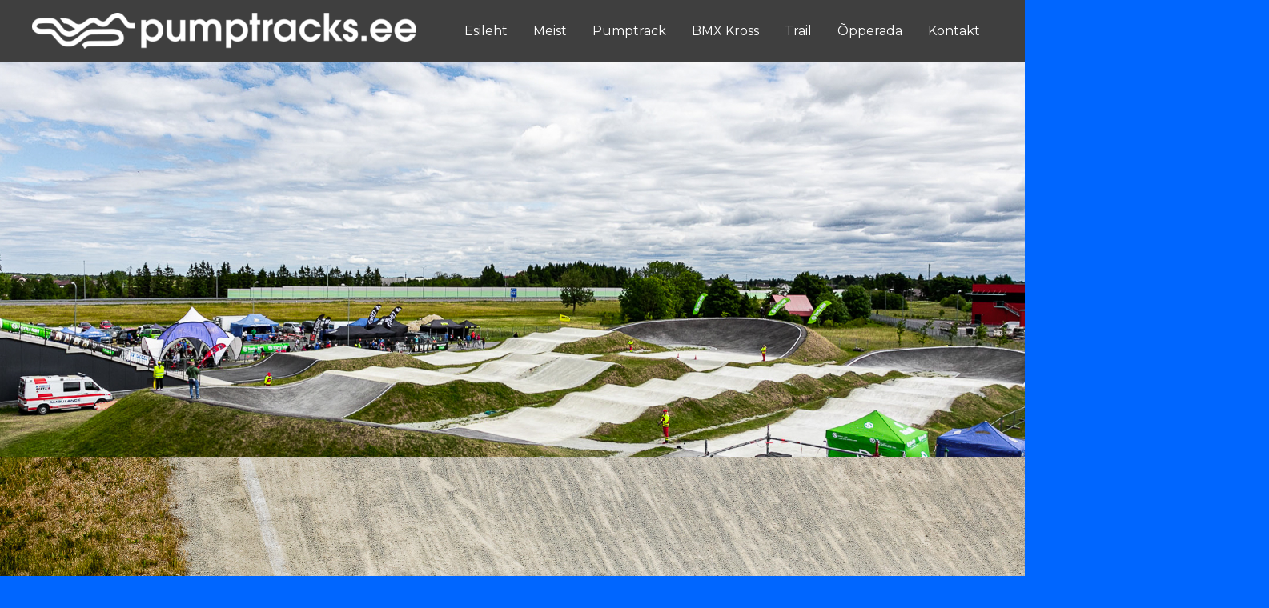

--- FILE ---
content_type: text/html; charset=UTF-8
request_url: https://pumptracks.ee/bmx-kross/
body_size: 15329
content:
<!DOCTYPE html>
<html lang="et">
<head>
<meta charset="UTF-8">
<meta name="viewport" content="width=device-width, initial-scale=1">
<link rel="profile" href="https://gmpg.org/xfn/11">

<title>BMX Kross &#8211; Pumptrack / BMX Kross / Trail / Rattapargid</title>
<meta name='robots' content='max-image-preview:large' />
<link rel='dns-prefetch' href='//fonts.googleapis.com' />
<link rel="alternate" type="application/rss+xml" title="Pumptrack / BMX Kross / Trail / Rattapargid &raquo; RSS" href="https://pumptracks.ee/feed/" />
<link rel="alternate" type="application/rss+xml" title="Pumptrack / BMX Kross / Trail / Rattapargid &raquo; Kommentaaride RSS" href="https://pumptracks.ee/comments/feed/" />
<link rel="alternate" title="oEmbed (JSON)" type="application/json+oembed" href="https://pumptracks.ee/wp-json/oembed/1.0/embed?url=https%3A%2F%2Fpumptracks.ee%2Fbmx-kross%2F" />
<link rel="alternate" title="oEmbed (XML)" type="text/xml+oembed" href="https://pumptracks.ee/wp-json/oembed/1.0/embed?url=https%3A%2F%2Fpumptracks.ee%2Fbmx-kross%2F&#038;format=xml" />
<style id='wp-img-auto-sizes-contain-inline-css'>
img:is([sizes=auto i],[sizes^="auto," i]){contain-intrinsic-size:3000px 1500px}
/*# sourceURL=wp-img-auto-sizes-contain-inline-css */
</style>
<link rel='stylesheet' id='astra-theme-css-css' href='https://pumptracks.ee/wp-content/themes/astra/assets/css/minified/style.min.css?ver=2.2.1' media='all' />
<style id='astra-theme-css-inline-css'>
html{font-size:100%;}a,.page-title{color:#0066ff;}a:hover,a:focus{color:#ffffff;}body,button,input,select,textarea{font-family:'Montserrat',sans-serif;font-weight:400;font-size:16px;font-size:1rem;line-height:1.49;}blockquote{color:#000000;}h1,.entry-content h1,h2,.entry-content h2,h3,.entry-content h3,h4,.entry-content h4,h5,.entry-content h5,h6,.entry-content h6,.site-title,.site-title a{font-family:'Montserrat',sans-serif;font-weight:400;text-transform:none;}.site-title{font-size:35px;font-size:2.1875rem;}header .site-logo-img .custom-logo-link img{max-width:480px;}.astra-logo-svg{width:480px;}.ast-archive-description .ast-archive-title{font-size:40px;font-size:2.5rem;}.site-header .site-description{font-size:15px;font-size:0.9375rem;}.entry-title{font-size:40px;font-size:2.5rem;}.comment-reply-title{font-size:26px;font-size:1.625rem;}.ast-comment-list #cancel-comment-reply-link{font-size:16px;font-size:1rem;}h1,.entry-content h1{font-size:40px;font-size:2.5rem;font-weight:400;font-family:'Montserrat',sans-serif;text-transform:none;}h2,.entry-content h2{font-size:30px;font-size:1.875rem;font-weight:400;font-family:'Montserrat',sans-serif;text-transform:none;}h3,.entry-content h3{font-size:25px;font-size:1.5625rem;font-weight:400;font-family:'Montserrat',sans-serif;text-transform:none;}h4,.entry-content h4{font-size:20px;font-size:1.25rem;}h5,.entry-content h5{font-size:18px;font-size:1.125rem;}h6,.entry-content h6{font-size:15px;font-size:0.9375rem;}.ast-single-post .entry-title,.page-title{font-size:30px;font-size:1.875rem;}#secondary,#secondary button,#secondary input,#secondary select,#secondary textarea{font-size:16px;font-size:1rem;}::selection{background-color:#232323;color:#ffffff;}body,h1,.entry-title a,.entry-content h1,h2,.entry-content h2,h3,.entry-content h3,h4,.entry-content h4,h5,.entry-content h5,h6,.entry-content h6,.wc-block-grid__product-title{color:#0a0a0a;}.tagcloud a:hover,.tagcloud a:focus,.tagcloud a.current-item{color:#ffffff;border-color:#0066ff;background-color:#0066ff;}.main-header-menu a,.ast-header-custom-item a{color:#0a0a0a;}.main-header-menu li:hover > a,.main-header-menu li:hover > .ast-menu-toggle,.main-header-menu .ast-masthead-custom-menu-items a:hover,.main-header-menu li.focus > a,.main-header-menu li.focus > .ast-menu-toggle,.main-header-menu .current-menu-item > a,.main-header-menu .current-menu-ancestor > a,.main-header-menu .current_page_item > a,.main-header-menu .current-menu-item > .ast-menu-toggle,.main-header-menu .current-menu-ancestor > .ast-menu-toggle,.main-header-menu .current_page_item > .ast-menu-toggle{color:#0066ff;}input:focus,input[type="text"]:focus,input[type="email"]:focus,input[type="url"]:focus,input[type="password"]:focus,input[type="reset"]:focus,input[type="search"]:focus,textarea:focus{border-color:#0066ff;}input[type="radio"]:checked,input[type=reset],input[type="checkbox"]:checked,input[type="checkbox"]:hover:checked,input[type="checkbox"]:focus:checked,input[type=range]::-webkit-slider-thumb{border-color:#0066ff;background-color:#0066ff;box-shadow:none;}.site-footer a:hover + .post-count,.site-footer a:focus + .post-count{background:#0066ff;border-color:#0066ff;}.ast-small-footer{color:#ffffff;}.ast-small-footer > .ast-footer-overlay{background-color:#0066ff;}.footer-adv .footer-adv-overlay{border-top-style:solid;border-top-color:#7a7a7a;}.ast-comment-meta{line-height:1.666666667;font-size:13px;font-size:0.8125rem;}.single .nav-links .nav-previous,.single .nav-links .nav-next,.single .ast-author-details .author-title,.ast-comment-meta{color:#0066ff;}.entry-meta,.entry-meta *{line-height:1.45;color:#0066ff;}.entry-meta a:hover,.entry-meta a:hover *,.entry-meta a:focus,.entry-meta a:focus *{color:#ffffff;}.ast-404-layout-1 .ast-404-text{font-size:200px;font-size:12.5rem;}.widget-title{font-size:22px;font-size:1.375rem;color:#0a0a0a;}#cat option,.secondary .calendar_wrap thead a,.secondary .calendar_wrap thead a:visited{color:#0066ff;}.secondary .calendar_wrap #today,.ast-progress-val span{background:#0066ff;}.secondary a:hover + .post-count,.secondary a:focus + .post-count{background:#0066ff;border-color:#0066ff;}.calendar_wrap #today > a{color:#ffffff;}.ast-pagination a,.page-links .page-link,.single .post-navigation a{color:#0066ff;}.ast-pagination a:hover,.ast-pagination a:focus,.ast-pagination > span:hover:not(.dots),.ast-pagination > span.current,.page-links > .page-link,.page-links .page-link:hover,.post-navigation a:hover{color:#ffffff;}.ast-header-break-point .ast-mobile-menu-buttons-minimal.menu-toggle{background:transparent;color:#0066ff;}.ast-header-break-point .ast-mobile-menu-buttons-outline.menu-toggle{background:transparent;border:1px solid #0066ff;color:#0066ff;}.ast-header-break-point .ast-mobile-menu-buttons-fill.menu-toggle{background:#0066ff;}.elementor-button-wrapper .elementor-button,.elementor-button-wrapper .elementor-button:visited,.wp-block-button .wp-block-button__link{border-style:solid;border-top-width:0px;border-right-width:0;border-left-width:0;border-bottom-width:0;color:#ffffff;border-color:#1e73be;background-color:#0066ff;font-family:'Montserrat',sans-serif;font-weight:inherit;line-height:1;}.elementor-button-wrapper .elementor-button.elementor-size-sm,.elementor-button-wrapper .elementor-button.elementor-size-xs,.elementor-button-wrapper .elementor-button.elementor-size-md,.elementor-button-wrapper .elementor-button.elementor-size-lg,.elementor-button-wrapper .elementor-button.elementor-size-xl,.elementor-button-wrapper .elementor-button,.wp-block-button .wp-block-button__link{border-radius:0;padding-top:10px;padding-right:40px;padding-bottom:10px;padding-left:40px;}.elementor-button-wrapper .elementor-button:hover,.elementor-button-wrapper .elementor-button:focus,.wp-block-button .wp-block-button__link:hover,.wp-block-button .wp-block-button__link:focus{color:#000000;background-color:#ffffff;border-color:#ffffff;}.menu-toggle,button,.ast-button,.button,input#submit,input[type="button"],input[type="submit"],input[type="reset"]{border-style:solid;border-top-width:0px;border-right-width:0;border-left-width:0;border-bottom-width:0;color:#ffffff;border-color:#1e73be;background-color:#0066ff;border-radius:0;padding-top:10px;padding-right:40px;padding-bottom:10px;padding-left:40px;font-family:'Montserrat',sans-serif;font-weight:inherit;line-height:1;}button:focus,.menu-toggle:hover,button:hover,.ast-button:hover,.button:hover,input[type=reset]:hover,input[type=reset]:focus,input#submit:hover,input#submit:focus,input[type="button"]:hover,input[type="button"]:focus,input[type="submit"]:hover,input[type="submit"]:focus{color:#000000;background-color:#ffffff;border-color:#ffffff;}@media (min-width:545px){.ast-page-builder-template .comments-area,.single.ast-page-builder-template .entry-header,.single.ast-page-builder-template .post-navigation{max-width:1240px;margin-left:auto;margin-right:auto;}}body,.ast-separate-container{background-color:#0066ff;}@media (max-width:768px){.ast-archive-description .ast-archive-title{font-size:40px;}.entry-title{font-size:30px;}h1,.entry-content h1{font-size:30px;}h2,.entry-content h2{font-size:25px;}h3,.entry-content h3{font-size:20px;}.ast-single-post .entry-title,.page-title{font-size:30px;}}@media (max-width:544px){.ast-archive-description .ast-archive-title{font-size:40px;}.entry-title{font-size:30px;}h1,.entry-content h1{font-size:30px;}h2,.entry-content h2{font-size:25px;}h3,.entry-content h3{font-size:20px;}.ast-single-post .entry-title,.page-title{font-size:30px;}.ast-header-break-point .site-branding img,.ast-header-break-point #masthead .site-logo-img .custom-logo-link img{max-width:180px;}.astra-logo-svg{width:180px;}.ast-header-break-point .site-logo-img .custom-mobile-logo-link img{max-width:180px;}}@media (max-width:768px){html{font-size:91.2%;}}@media (max-width:544px){html{font-size:91.2%;}}@media (min-width:769px){.ast-container{max-width:1240px;}}@font-face {font-family: "Astra";src: url( https://pumptracks.ee/wp-content/themes/astra/assets/fonts/astra.woff) format("woff"),url( https://pumptracks.ee/wp-content/themes/astra/assets/fonts/astra.ttf) format("truetype"),url( https://pumptracks.ee/wp-content/themes/astra/assets/fonts/astra.svg#astra) format("svg");font-weight: normal;font-style: normal;font-display: fallback;}@media (max-width:921px) {.main-header-bar .main-header-bar-navigation{display:none;}}.ast-desktop .main-header-menu.submenu-with-border .sub-menu,.ast-desktop .main-header-menu.submenu-with-border .children,.ast-desktop .main-header-menu.submenu-with-border .astra-full-megamenu-wrapper{border-color:#232323;}.ast-desktop .main-header-menu.submenu-with-border .sub-menu,.ast-desktop .main-header-menu.submenu-with-border .children{border-top-width:2px;border-right-width:0px;border-left-width:0px;border-bottom-width:0px;border-style:solid;}.ast-desktop .main-header-menu.submenu-with-border .sub-menu .sub-menu,.ast-desktop .main-header-menu.submenu-with-border .children .children{top:-2px;}.ast-desktop .main-header-menu.submenu-with-border .sub-menu a,.ast-desktop .main-header-menu.submenu-with-border .children a{border-bottom-width:0px;border-style:solid;border-color:#eaeaea;}@media (min-width:769px){.main-header-menu .sub-menu li.ast-left-align-sub-menu:hover > ul,.main-header-menu .sub-menu li.ast-left-align-sub-menu.focus > ul{margin-left:-0px;}}.ast-small-footer{border-top-style:solid;border-top-width:1px;border-top-color:#0066ff;}.ast-small-footer-wrap{text-align:center;}@media (max-width:920px){.ast-404-layout-1 .ast-404-text{font-size:100px;font-size:6.25rem;}}@media (min-width:769px){.ast-theme-transparent-header #masthead{position:absolute;left:0;right:0;}.ast-theme-transparent-header .main-header-bar,.ast-theme-transparent-header.ast-header-break-point .main-header-bar{background:none;}body.elementor-editor-active.ast-theme-transparent-header #masthead,.fl-builder-edit .ast-theme-transparent-header #masthead,body.vc_editor.ast-theme-transparent-header #masthead,body.brz-ed.ast-theme-transparent-header #masthead{z-index:0;}.ast-header-break-point.ast-replace-site-logo-transparent.ast-theme-transparent-header .custom-mobile-logo-link{display:none;}.ast-header-break-point.ast-replace-site-logo-transparent.ast-theme-transparent-header .transparent-custom-logo{display:inline-block;}.ast-theme-transparent-header .ast-above-header{background-image:none;background-color:transparent;}.ast-theme-transparent-header .ast-below-header{background-image:none;background-color:transparent;}}.ast-theme-transparent-header .main-header-bar,.ast-theme-transparent-header.ast-header-break-point .main-header-bar-wrap .main-header-menu,.ast-theme-transparent-header.ast-header-break-point .main-header-bar-wrap .main-header-bar{background-color:#3f3f3f;}.ast-theme-transparent-header .main-header-bar .ast-search-menu-icon form{background-color:#3f3f3f;}.ast-theme-transparent-header .ast-above-header,.ast-theme-transparent-header .ast-below-header,.ast-header-break-point.ast-theme-transparent-header .ast-above-header,.ast-header-break-point.ast-theme-transparent-header .ast-below-header{background-color:#3f3f3f;}.ast-theme-transparent-header .main-header-menu,.ast-theme-transparent-header .main-header-menu a,.ast-theme-transparent-header .ast-masthead-custom-menu-items,.ast-theme-transparent-header .ast-masthead-custom-menu-items a,.ast-theme-transparent-header .main-header-menu li > .ast-menu-toggle,.ast-theme-transparent-header .main-header-menu li > .ast-menu-toggle{color:#ffffff;}@media (max-width:768px){.ast-theme-transparent-header #masthead{position:absolute;left:0;right:0;}.ast-theme-transparent-header .main-header-bar,.ast-theme-transparent-header.ast-header-break-point .main-header-bar{background:none;}body.elementor-editor-active.ast-theme-transparent-header #masthead,.fl-builder-edit .ast-theme-transparent-header #masthead,body.vc_editor.ast-theme-transparent-header #masthead,body.brz-ed.ast-theme-transparent-header #masthead{z-index:0;}.ast-header-break-point.ast-replace-site-logo-transparent.ast-theme-transparent-header .custom-mobile-logo-link{display:none;}.ast-header-break-point.ast-replace-site-logo-transparent.ast-theme-transparent-header .transparent-custom-logo{display:inline-block;}.ast-theme-transparent-header .ast-above-header{background-image:none;background-color:transparent;}.ast-theme-transparent-header .ast-below-header{background-image:none;background-color:transparent;}}@media (max-width:768px){.ast-theme-transparent-header .main-header-bar,.ast-theme-transparent-header.ast-header-break-point .main-header-bar-wrap .main-header-menu,.ast-theme-transparent-header.ast-header-break-point .main-header-bar-wrap .main-header-bar{background-color:#3f3f3f;}.ast-theme-transparent-header .main-header-bar .ast-search-menu-icon form{background-color:#3f3f3f;}.ast-theme-transparent-header .ast-above-header,.ast-theme-transparent-header .ast-below-header,.ast-header-break-point.ast-theme-transparent-header .ast-above-header,.ast-header-break-point.ast-theme-transparent-header .ast-below-header{background-color:#3f3f3f;}}@media (max-width:544px){.ast-theme-transparent-header .main-header-bar,.ast-theme-transparent-header.ast-header-break-point .main-header-bar-wrap .main-header-menu,.ast-theme-transparent-header.ast-header-break-point .main-header-bar-wrap .main-header-bar{background-color:#3f3f3f;}.ast-theme-transparent-header .main-header-bar .ast-search-menu-icon form{background-color:#3f3f3f;}.ast-theme-transparent-header .ast-above-header,.ast-theme-transparent-header .ast-below-header,.ast-header-break-point.ast-theme-transparent-header .ast-above-header,.ast-header-break-point.ast-theme-transparent-header .ast-below-header{background-color:#3f3f3f;}}.ast-theme-transparent-header .main-header-bar,.ast-theme-transparent-header .site-header{border-bottom-width:0;border-bottom-color:#232323;}.ast-breadcrumbs .trail-browse,.ast-breadcrumbs .trail-items,.ast-breadcrumbs .trail-items li{display:inline-block;margin:0;padding:0;border:none;background:inherit;text-indent:0;}.ast-breadcrumbs .trail-browse{font-size:inherit;font-style:inherit;font-weight:inherit;color:inherit;}.ast-breadcrumbs .trail-items{list-style:none;}.trail-items li::after{padding:0 0.3em;content:"»";}.trail-items li:last-of-type::after{display:none;}h1,.entry-content h1,h2,.entry-content h2,h3,.entry-content h3,h4,.entry-content h4,h5,.entry-content h5,h6,.entry-content h6{color:#0066ff;}.ast-header-break-point .site-header{border-bottom-width:0;border-bottom-color:#ffffff;}@media (min-width:769px){.main-header-bar{border-bottom-width:0;border-bottom-color:#ffffff;}}.ast-safari-browser-less-than-11 .main-header-menu .menu-item, .ast-safari-browser-less-than-11 .main-header-bar .ast-masthead-custom-menu-items{display:block;}.main-header-menu .menu-item, .main-header-bar .ast-masthead-custom-menu-items{-js-display:flex;display:flex;-webkit-box-pack:center;-webkit-justify-content:center;-moz-box-pack:center;-ms-flex-pack:center;justify-content:center;-webkit-box-orient:vertical;-webkit-box-direction:normal;-webkit-flex-direction:column;-moz-box-orient:vertical;-moz-box-direction:normal;-ms-flex-direction:column;flex-direction:column;}.main-header-menu > .menu-item > a{height:100%;-webkit-box-align:center;-webkit-align-items:center;-moz-box-align:center;-ms-flex-align:center;align-items:center;-js-display:flex;display:flex;}.ast-primary-menu-disabled .main-header-bar .ast-masthead-custom-menu-items{flex:unset;}
/*# sourceURL=astra-theme-css-inline-css */
</style>
<link rel='stylesheet' id='astra-google-fonts-css' href='//fonts.googleapis.com/css?family=Montserrat%3A400%2C&#038;display=fallback&#038;ver=2.2.1' media='all' />
<link rel='stylesheet' id='astra-menu-animation-css' href='https://pumptracks.ee/wp-content/themes/astra/assets/css/minified/menu-animation.min.css?ver=2.2.1' media='all' />
<style id='wp-emoji-styles-inline-css'>

	img.wp-smiley, img.emoji {
		display: inline !important;
		border: none !important;
		box-shadow: none !important;
		height: 1em !important;
		width: 1em !important;
		margin: 0 0.07em !important;
		vertical-align: -0.1em !important;
		background: none !important;
		padding: 0 !important;
	}
/*# sourceURL=wp-emoji-styles-inline-css */
</style>
<style id='wp-block-library-inline-css'>
:root{--wp-block-synced-color:#7a00df;--wp-block-synced-color--rgb:122,0,223;--wp-bound-block-color:var(--wp-block-synced-color);--wp-editor-canvas-background:#ddd;--wp-admin-theme-color:#007cba;--wp-admin-theme-color--rgb:0,124,186;--wp-admin-theme-color-darker-10:#006ba1;--wp-admin-theme-color-darker-10--rgb:0,107,160.5;--wp-admin-theme-color-darker-20:#005a87;--wp-admin-theme-color-darker-20--rgb:0,90,135;--wp-admin-border-width-focus:2px}@media (min-resolution:192dpi){:root{--wp-admin-border-width-focus:1.5px}}.wp-element-button{cursor:pointer}:root .has-very-light-gray-background-color{background-color:#eee}:root .has-very-dark-gray-background-color{background-color:#313131}:root .has-very-light-gray-color{color:#eee}:root .has-very-dark-gray-color{color:#313131}:root .has-vivid-green-cyan-to-vivid-cyan-blue-gradient-background{background:linear-gradient(135deg,#00d084,#0693e3)}:root .has-purple-crush-gradient-background{background:linear-gradient(135deg,#34e2e4,#4721fb 50%,#ab1dfe)}:root .has-hazy-dawn-gradient-background{background:linear-gradient(135deg,#faaca8,#dad0ec)}:root .has-subdued-olive-gradient-background{background:linear-gradient(135deg,#fafae1,#67a671)}:root .has-atomic-cream-gradient-background{background:linear-gradient(135deg,#fdd79a,#004a59)}:root .has-nightshade-gradient-background{background:linear-gradient(135deg,#330968,#31cdcf)}:root .has-midnight-gradient-background{background:linear-gradient(135deg,#020381,#2874fc)}:root{--wp--preset--font-size--normal:16px;--wp--preset--font-size--huge:42px}.has-regular-font-size{font-size:1em}.has-larger-font-size{font-size:2.625em}.has-normal-font-size{font-size:var(--wp--preset--font-size--normal)}.has-huge-font-size{font-size:var(--wp--preset--font-size--huge)}.has-text-align-center{text-align:center}.has-text-align-left{text-align:left}.has-text-align-right{text-align:right}.has-fit-text{white-space:nowrap!important}#end-resizable-editor-section{display:none}.aligncenter{clear:both}.items-justified-left{justify-content:flex-start}.items-justified-center{justify-content:center}.items-justified-right{justify-content:flex-end}.items-justified-space-between{justify-content:space-between}.screen-reader-text{border:0;clip-path:inset(50%);height:1px;margin:-1px;overflow:hidden;padding:0;position:absolute;width:1px;word-wrap:normal!important}.screen-reader-text:focus{background-color:#ddd;clip-path:none;color:#444;display:block;font-size:1em;height:auto;left:5px;line-height:normal;padding:15px 23px 14px;text-decoration:none;top:5px;width:auto;z-index:100000}html :where(.has-border-color){border-style:solid}html :where([style*=border-top-color]){border-top-style:solid}html :where([style*=border-right-color]){border-right-style:solid}html :where([style*=border-bottom-color]){border-bottom-style:solid}html :where([style*=border-left-color]){border-left-style:solid}html :where([style*=border-width]){border-style:solid}html :where([style*=border-top-width]){border-top-style:solid}html :where([style*=border-right-width]){border-right-style:solid}html :where([style*=border-bottom-width]){border-bottom-style:solid}html :where([style*=border-left-width]){border-left-style:solid}html :where(img[class*=wp-image-]){height:auto;max-width:100%}:where(figure){margin:0 0 1em}html :where(.is-position-sticky){--wp-admin--admin-bar--position-offset:var(--wp-admin--admin-bar--height,0px)}@media screen and (max-width:600px){html :where(.is-position-sticky){--wp-admin--admin-bar--position-offset:0px}}

/*# sourceURL=wp-block-library-inline-css */
</style><style id='global-styles-inline-css'>
:root{--wp--preset--aspect-ratio--square: 1;--wp--preset--aspect-ratio--4-3: 4/3;--wp--preset--aspect-ratio--3-4: 3/4;--wp--preset--aspect-ratio--3-2: 3/2;--wp--preset--aspect-ratio--2-3: 2/3;--wp--preset--aspect-ratio--16-9: 16/9;--wp--preset--aspect-ratio--9-16: 9/16;--wp--preset--color--black: #000000;--wp--preset--color--cyan-bluish-gray: #abb8c3;--wp--preset--color--white: #ffffff;--wp--preset--color--pale-pink: #f78da7;--wp--preset--color--vivid-red: #cf2e2e;--wp--preset--color--luminous-vivid-orange: #ff6900;--wp--preset--color--luminous-vivid-amber: #fcb900;--wp--preset--color--light-green-cyan: #7bdcb5;--wp--preset--color--vivid-green-cyan: #00d084;--wp--preset--color--pale-cyan-blue: #8ed1fc;--wp--preset--color--vivid-cyan-blue: #0693e3;--wp--preset--color--vivid-purple: #9b51e0;--wp--preset--gradient--vivid-cyan-blue-to-vivid-purple: linear-gradient(135deg,rgb(6,147,227) 0%,rgb(155,81,224) 100%);--wp--preset--gradient--light-green-cyan-to-vivid-green-cyan: linear-gradient(135deg,rgb(122,220,180) 0%,rgb(0,208,130) 100%);--wp--preset--gradient--luminous-vivid-amber-to-luminous-vivid-orange: linear-gradient(135deg,rgb(252,185,0) 0%,rgb(255,105,0) 100%);--wp--preset--gradient--luminous-vivid-orange-to-vivid-red: linear-gradient(135deg,rgb(255,105,0) 0%,rgb(207,46,46) 100%);--wp--preset--gradient--very-light-gray-to-cyan-bluish-gray: linear-gradient(135deg,rgb(238,238,238) 0%,rgb(169,184,195) 100%);--wp--preset--gradient--cool-to-warm-spectrum: linear-gradient(135deg,rgb(74,234,220) 0%,rgb(151,120,209) 20%,rgb(207,42,186) 40%,rgb(238,44,130) 60%,rgb(251,105,98) 80%,rgb(254,248,76) 100%);--wp--preset--gradient--blush-light-purple: linear-gradient(135deg,rgb(255,206,236) 0%,rgb(152,150,240) 100%);--wp--preset--gradient--blush-bordeaux: linear-gradient(135deg,rgb(254,205,165) 0%,rgb(254,45,45) 50%,rgb(107,0,62) 100%);--wp--preset--gradient--luminous-dusk: linear-gradient(135deg,rgb(255,203,112) 0%,rgb(199,81,192) 50%,rgb(65,88,208) 100%);--wp--preset--gradient--pale-ocean: linear-gradient(135deg,rgb(255,245,203) 0%,rgb(182,227,212) 50%,rgb(51,167,181) 100%);--wp--preset--gradient--electric-grass: linear-gradient(135deg,rgb(202,248,128) 0%,rgb(113,206,126) 100%);--wp--preset--gradient--midnight: linear-gradient(135deg,rgb(2,3,129) 0%,rgb(40,116,252) 100%);--wp--preset--font-size--small: 13px;--wp--preset--font-size--medium: 20px;--wp--preset--font-size--large: 36px;--wp--preset--font-size--x-large: 42px;--wp--preset--spacing--20: 0.44rem;--wp--preset--spacing--30: 0.67rem;--wp--preset--spacing--40: 1rem;--wp--preset--spacing--50: 1.5rem;--wp--preset--spacing--60: 2.25rem;--wp--preset--spacing--70: 3.38rem;--wp--preset--spacing--80: 5.06rem;--wp--preset--shadow--natural: 6px 6px 9px rgba(0, 0, 0, 0.2);--wp--preset--shadow--deep: 12px 12px 50px rgba(0, 0, 0, 0.4);--wp--preset--shadow--sharp: 6px 6px 0px rgba(0, 0, 0, 0.2);--wp--preset--shadow--outlined: 6px 6px 0px -3px rgb(255, 255, 255), 6px 6px rgb(0, 0, 0);--wp--preset--shadow--crisp: 6px 6px 0px rgb(0, 0, 0);}:where(.is-layout-flex){gap: 0.5em;}:where(.is-layout-grid){gap: 0.5em;}body .is-layout-flex{display: flex;}.is-layout-flex{flex-wrap: wrap;align-items: center;}.is-layout-flex > :is(*, div){margin: 0;}body .is-layout-grid{display: grid;}.is-layout-grid > :is(*, div){margin: 0;}:where(.wp-block-columns.is-layout-flex){gap: 2em;}:where(.wp-block-columns.is-layout-grid){gap: 2em;}:where(.wp-block-post-template.is-layout-flex){gap: 1.25em;}:where(.wp-block-post-template.is-layout-grid){gap: 1.25em;}.has-black-color{color: var(--wp--preset--color--black) !important;}.has-cyan-bluish-gray-color{color: var(--wp--preset--color--cyan-bluish-gray) !important;}.has-white-color{color: var(--wp--preset--color--white) !important;}.has-pale-pink-color{color: var(--wp--preset--color--pale-pink) !important;}.has-vivid-red-color{color: var(--wp--preset--color--vivid-red) !important;}.has-luminous-vivid-orange-color{color: var(--wp--preset--color--luminous-vivid-orange) !important;}.has-luminous-vivid-amber-color{color: var(--wp--preset--color--luminous-vivid-amber) !important;}.has-light-green-cyan-color{color: var(--wp--preset--color--light-green-cyan) !important;}.has-vivid-green-cyan-color{color: var(--wp--preset--color--vivid-green-cyan) !important;}.has-pale-cyan-blue-color{color: var(--wp--preset--color--pale-cyan-blue) !important;}.has-vivid-cyan-blue-color{color: var(--wp--preset--color--vivid-cyan-blue) !important;}.has-vivid-purple-color{color: var(--wp--preset--color--vivid-purple) !important;}.has-black-background-color{background-color: var(--wp--preset--color--black) !important;}.has-cyan-bluish-gray-background-color{background-color: var(--wp--preset--color--cyan-bluish-gray) !important;}.has-white-background-color{background-color: var(--wp--preset--color--white) !important;}.has-pale-pink-background-color{background-color: var(--wp--preset--color--pale-pink) !important;}.has-vivid-red-background-color{background-color: var(--wp--preset--color--vivid-red) !important;}.has-luminous-vivid-orange-background-color{background-color: var(--wp--preset--color--luminous-vivid-orange) !important;}.has-luminous-vivid-amber-background-color{background-color: var(--wp--preset--color--luminous-vivid-amber) !important;}.has-light-green-cyan-background-color{background-color: var(--wp--preset--color--light-green-cyan) !important;}.has-vivid-green-cyan-background-color{background-color: var(--wp--preset--color--vivid-green-cyan) !important;}.has-pale-cyan-blue-background-color{background-color: var(--wp--preset--color--pale-cyan-blue) !important;}.has-vivid-cyan-blue-background-color{background-color: var(--wp--preset--color--vivid-cyan-blue) !important;}.has-vivid-purple-background-color{background-color: var(--wp--preset--color--vivid-purple) !important;}.has-black-border-color{border-color: var(--wp--preset--color--black) !important;}.has-cyan-bluish-gray-border-color{border-color: var(--wp--preset--color--cyan-bluish-gray) !important;}.has-white-border-color{border-color: var(--wp--preset--color--white) !important;}.has-pale-pink-border-color{border-color: var(--wp--preset--color--pale-pink) !important;}.has-vivid-red-border-color{border-color: var(--wp--preset--color--vivid-red) !important;}.has-luminous-vivid-orange-border-color{border-color: var(--wp--preset--color--luminous-vivid-orange) !important;}.has-luminous-vivid-amber-border-color{border-color: var(--wp--preset--color--luminous-vivid-amber) !important;}.has-light-green-cyan-border-color{border-color: var(--wp--preset--color--light-green-cyan) !important;}.has-vivid-green-cyan-border-color{border-color: var(--wp--preset--color--vivid-green-cyan) !important;}.has-pale-cyan-blue-border-color{border-color: var(--wp--preset--color--pale-cyan-blue) !important;}.has-vivid-cyan-blue-border-color{border-color: var(--wp--preset--color--vivid-cyan-blue) !important;}.has-vivid-purple-border-color{border-color: var(--wp--preset--color--vivid-purple) !important;}.has-vivid-cyan-blue-to-vivid-purple-gradient-background{background: var(--wp--preset--gradient--vivid-cyan-blue-to-vivid-purple) !important;}.has-light-green-cyan-to-vivid-green-cyan-gradient-background{background: var(--wp--preset--gradient--light-green-cyan-to-vivid-green-cyan) !important;}.has-luminous-vivid-amber-to-luminous-vivid-orange-gradient-background{background: var(--wp--preset--gradient--luminous-vivid-amber-to-luminous-vivid-orange) !important;}.has-luminous-vivid-orange-to-vivid-red-gradient-background{background: var(--wp--preset--gradient--luminous-vivid-orange-to-vivid-red) !important;}.has-very-light-gray-to-cyan-bluish-gray-gradient-background{background: var(--wp--preset--gradient--very-light-gray-to-cyan-bluish-gray) !important;}.has-cool-to-warm-spectrum-gradient-background{background: var(--wp--preset--gradient--cool-to-warm-spectrum) !important;}.has-blush-light-purple-gradient-background{background: var(--wp--preset--gradient--blush-light-purple) !important;}.has-blush-bordeaux-gradient-background{background: var(--wp--preset--gradient--blush-bordeaux) !important;}.has-luminous-dusk-gradient-background{background: var(--wp--preset--gradient--luminous-dusk) !important;}.has-pale-ocean-gradient-background{background: var(--wp--preset--gradient--pale-ocean) !important;}.has-electric-grass-gradient-background{background: var(--wp--preset--gradient--electric-grass) !important;}.has-midnight-gradient-background{background: var(--wp--preset--gradient--midnight) !important;}.has-small-font-size{font-size: var(--wp--preset--font-size--small) !important;}.has-medium-font-size{font-size: var(--wp--preset--font-size--medium) !important;}.has-large-font-size{font-size: var(--wp--preset--font-size--large) !important;}.has-x-large-font-size{font-size: var(--wp--preset--font-size--x-large) !important;}
/*# sourceURL=global-styles-inline-css */
</style>

<style id='classic-theme-styles-inline-css'>
/*! This file is auto-generated */
.wp-block-button__link{color:#fff;background-color:#32373c;border-radius:9999px;box-shadow:none;text-decoration:none;padding:calc(.667em + 2px) calc(1.333em + 2px);font-size:1.125em}.wp-block-file__button{background:#32373c;color:#fff;text-decoration:none}
/*# sourceURL=/wp-includes/css/classic-themes.min.css */
</style>
<link rel='stylesheet' id='contact-form-7-css' href='https://pumptracks.ee/wp-content/plugins/contact-form-7/includes/css/styles.css?ver=5.1.6' media='all' />
<link rel='stylesheet' id='astra-contact-form-7-css' href='https://pumptracks.ee/wp-content/themes/astra/assets/css/minified/compatibility/contact-form-7.min.css?ver=2.2.1' media='all' />
<link rel='stylesheet' id='elementor-icons-css' href='https://pumptracks.ee/wp-content/plugins/elementor/assets/lib/eicons/css/elementor-icons.min.css?ver=5.7.0' media='all' />
<link rel='stylesheet' id='elementor-animations-css' href='https://pumptracks.ee/wp-content/plugins/elementor/assets/lib/animations/animations.min.css?ver=2.9.13' media='all' />
<link rel='stylesheet' id='elementor-frontend-css' href='https://pumptracks.ee/wp-content/plugins/elementor/assets/css/frontend.min.css?ver=2.9.13' media='all' />
<link rel='stylesheet' id='elementor-global-css' href='https://pumptracks.ee/wp-content/uploads/elementor/css/global.css?ver=1594633486' media='all' />
<link rel='stylesheet' id='elementor-post-1665-css' href='https://pumptracks.ee/wp-content/uploads/elementor/css/post-1665.css?ver=1594650059' media='all' />
<link rel='stylesheet' id='google-fonts-1-css' href='https://fonts.googleapis.com/css?family=Roboto%3A100%2C100italic%2C200%2C200italic%2C300%2C300italic%2C400%2C400italic%2C500%2C500italic%2C600%2C600italic%2C700%2C700italic%2C800%2C800italic%2C900%2C900italic%7CRoboto+Slab%3A100%2C100italic%2C200%2C200italic%2C300%2C300italic%2C400%2C400italic%2C500%2C500italic%2C600%2C600italic%2C700%2C700italic%2C800%2C800italic%2C900%2C900italic%7CMontserrat%3A100%2C100italic%2C200%2C200italic%2C300%2C300italic%2C400%2C400italic%2C500%2C500italic%2C600%2C600italic%2C700%2C700italic%2C800%2C800italic%2C900%2C900italic&#038;ver=6.9' media='all' />
<link rel='stylesheet' id='elementor-icons-shared-0-css' href='https://pumptracks.ee/wp-content/plugins/elementor/assets/lib/font-awesome/css/fontawesome.min.css?ver=5.12.0' media='all' />
<link rel='stylesheet' id='elementor-icons-fa-solid-css' href='https://pumptracks.ee/wp-content/plugins/elementor/assets/lib/font-awesome/css/solid.min.css?ver=5.12.0' media='all' />
<script src="https://pumptracks.ee/wp-includes/js/jquery/jquery.min.js?ver=3.7.1" id="jquery-core-js"></script>
<script src="https://pumptracks.ee/wp-includes/js/jquery/jquery-migrate.min.js?ver=3.4.1" id="jquery-migrate-js"></script>
<script id="gadwp-tracking-analytics-events-js-extra">
var gadwpUAEventsData = {"options":{"event_tracking":"1","event_downloads":"zip|mp3*|mpe*g|pdf|docx*|pptx*|xlsx*|rar*","event_bouncerate":0,"aff_tracking":1,"event_affiliates":"/out/","hash_tracking":"1","root_domain":"pumptracks.ee","event_timeout":100,"event_precision":0,"event_formsubmit":1,"ga_pagescrolldepth_tracking":1,"ga_with_gtag":0}};
//# sourceURL=gadwp-tracking-analytics-events-js-extra
</script>
<script src="https://pumptracks.ee/wp-content/plugins/google-analytics-dashboard-for-wp/front/js/tracking-analytics-events.js?ver=5.3.7" id="gadwp-tracking-analytics-events-js"></script>
<script src="https://pumptracks.ee/wp-content/plugins/google-analytics-dashboard-for-wp/front/js/tracking-scrolldepth.js?ver=5.3.7" id="gadwp-pagescrolldepth-tracking-js"></script>
<link rel="https://api.w.org/" href="https://pumptracks.ee/wp-json/" /><link rel="alternate" title="JSON" type="application/json" href="https://pumptracks.ee/wp-json/wp/v2/pages/1665" /><link rel="EditURI" type="application/rsd+xml" title="RSD" href="https://pumptracks.ee/xmlrpc.php?rsd" />
<meta name="generator" content="WordPress 6.9" />
<link rel="canonical" href="https://pumptracks.ee/bmx-kross/" />
<link rel='shortlink' href='https://pumptracks.ee/?p=1665' />
<link rel="icon" href="https://pumptracks.ee/wp-content/uploads/2019/12/cropped-logo2-1-32x32.png" sizes="32x32" />
<link rel="icon" href="https://pumptracks.ee/wp-content/uploads/2019/12/cropped-logo2-1-192x192.png" sizes="192x192" />
<link rel="apple-touch-icon" href="https://pumptracks.ee/wp-content/uploads/2019/12/cropped-logo2-1-180x180.png" />
<meta name="msapplication-TileImage" content="https://pumptracks.ee/wp-content/uploads/2019/12/cropped-logo2-1-270x270.png" />

<!-- BEGIN ExactMetrics v5.3.7 Universal Analytics - https://exactmetrics.com/ -->
<script>
(function(i,s,o,g,r,a,m){i['GoogleAnalyticsObject']=r;i[r]=i[r]||function(){
	(i[r].q=i[r].q||[]).push(arguments)},i[r].l=1*new Date();a=s.createElement(o),
	m=s.getElementsByTagName(o)[0];a.async=1;a.src=g;m.parentNode.insertBefore(a,m)
})(window,document,'script','https://www.google-analytics.com/analytics.js','ga');
  ga('create', 'UA-40521942-1', 'auto');
  ga('send', 'pageview');
</script>
<!-- END ExactMetrics Universal Analytics -->
</head>

<body itemtype='https://schema.org/WebPage' itemscope='itemscope' class="wp-singular page-template-default page page-id-1665 wp-custom-logo wp-theme-astra ast-desktop ast-page-builder-template ast-no-sidebar astra-2.2.1 ast-header-custom-item-inside ast-single-post ast-inherit-site-logo-transparent ast-theme-transparent-header elementor-default elementor-kit-1809 elementor-page elementor-page-1665">

<div 
	class="hfeed site" id="page">
	<a class="skip-link screen-reader-text" href="#content">Skip to content</a>

	
	
		<header 
			class="site-header ast-primary-submenu-animation-fade header-main-layout-1 ast-primary-menu-enabled ast-logo-title-inline ast-hide-custom-menu-mobile ast-menu-toggle-icon ast-mobile-header-inline" id="masthead" itemtype="https://schema.org/WPHeader" itemscope="itemscope"		>

			
			
<div class="main-header-bar-wrap">
	<div class="main-header-bar">
				<div class="ast-container">

			<div class="ast-flex main-header-container">
				
		<div class="site-branding">
			<div
			class="ast-site-identity" itemtype="https://schema.org/Organization" itemscope="itemscope"			>
				<span class="site-logo-img"><a href="https://pumptracks.ee/" class="custom-logo-link" rel="home"><img width="480" height="45" src="https://pumptracks.ee/wp-content/uploads/2019/11/cropped-logo-1-1-480x45.png" class="custom-logo" alt="Pumptrack / BMX Kross / Trail / Rattapargid" decoding="async" srcset="https://pumptracks.ee/wp-content/uploads/2019/11/cropped-logo-1-1-480x45.png 480w, https://pumptracks.ee/wp-content/uploads/2019/11/cropped-logo-1-1-300x28.png 300w, https://pumptracks.ee/wp-content/uploads/2019/11/cropped-logo-1-1.png 697w" sizes="(max-width: 480px) 100vw, 480px" /></a></span>			</div>
		</div>

		<!-- .site-branding -->
				<div class="ast-mobile-menu-buttons">

			
					<div class="ast-button-wrap">
			<button type="button" class="menu-toggle main-header-menu-toggle  ast-mobile-menu-buttons-minimal "  aria-controls='primary-menu' aria-expanded='false'>
				<span class="screen-reader-text">Main Menu</span>
				<span class="menu-toggle-icon"></span>
							</button>
		</div>
			
			
		</div>
			<div class="ast-main-header-bar-alignment"><div class="main-header-bar-navigation"><nav class="ast-flex-grow-1 navigation-accessibility" id="site-navigation" aria-label="Site Navigation" itemtype="https://schema.org/SiteNavigationElement" itemscope="itemscope"><div class="main-navigation"><ul id="primary-menu" class="main-header-menu ast-nav-menu ast-flex ast-justify-content-flex-end  submenu-with-border astra-menu-animation-fade "><li id="menu-item-1510" class="menu-item menu-item-type-post_type menu-item-object-page menu-item-home menu-item-1510"><a href="https://pumptracks.ee/">Esileht</a></li>
<li id="menu-item-1499" class="menu-item menu-item-type-post_type menu-item-object-page menu-item-1499"><a href="https://pumptracks.ee/meist-2/">Meist</a></li>
<li id="menu-item-1500" class="menu-item menu-item-type-post_type menu-item-object-page menu-item-1500"><a href="https://pumptracks.ee/pumptrack-2/">Pumptrack</a></li>
<li id="menu-item-1668" class="menu-item menu-item-type-post_type menu-item-object-page current-menu-item page_item page-item-1665 current_page_item menu-item-1668"><a href="https://pumptracks.ee/bmx-kross/" aria-current="page">BMX Kross</a></li>
<li id="menu-item-1502" class="menu-item menu-item-type-post_type menu-item-object-page menu-item-1502"><a href="https://pumptracks.ee/trail/">Trail</a></li>
<li id="menu-item-1927" class="menu-item menu-item-type-post_type menu-item-object-page menu-item-1927"><a href="https://pumptracks.ee/projects/">Õpperada</a></li>
<li id="menu-item-1503" class="menu-item menu-item-type-post_type menu-item-object-page menu-item-1503"><a href="https://pumptracks.ee/kontakt-2/">Kontakt</a></li>
</ul></div></nav></div></div>			</div><!-- Main Header Container -->
		</div><!-- ast-row -->
			</div> <!-- Main Header Bar -->
</div> <!-- Main Header Bar Wrap -->

			
		</header><!-- #masthead -->

		
	
	
	<div id="content" class="site-content">

		<div class="ast-container">

		

	<div id="primary" class="content-area primary">

		
					<main id="main" class="site-main">

				
					
					

<article 
	class="post-1665 page type-page status-publish ast-article-single" id="post-1665" itemtype="https://schema.org/CreativeWork" itemscope="itemscope">

	
	<header class="entry-header ast-header-without-markup">

		
			</header><!-- .entry-header -->

	<div class="entry-content clear" 
		itemprop="text"	>

		
				<div data-elementor-type="wp-page" data-elementor-id="1665" class="elementor elementor-1665" data-elementor-settings="[]">
			<div class="elementor-inner">
				<div class="elementor-section-wrap">
							<section class="elementor-element elementor-element-e4ca5d elementor-section-boxed elementor-section-height-default elementor-section-height-default elementor-invisible elementor-section elementor-top-section" data-id="e4ca5d" data-element_type="section" data-settings="{&quot;background_background&quot;:&quot;classic&quot;,&quot;animation&quot;:&quot;bounceInDown&quot;}">
						<div class="elementor-container elementor-column-gap-default">
				<div class="elementor-row">
				<div class="elementor-element elementor-element-47fd71a1 elementor-column elementor-col-100 elementor-top-column" data-id="47fd71a1" data-element_type="column">
			<div class="elementor-column-wrap  elementor-element-populated">
					<div class="elementor-widget-wrap">
				<div class="elementor-element elementor-element-830fd36 elementor-widget elementor-widget-spacer" data-id="830fd36" data-element_type="widget" data-widget_type="spacer.default">
				<div class="elementor-widget-container">
					<div class="elementor-spacer">
			<div class="elementor-spacer-inner"></div>
		</div>
				</div>
				</div>
						</div>
			</div>
		</div>
						</div>
			</div>
		</section>
				<section class="elementor-element elementor-element-60c9e994 elementor-section-boxed elementor-section-height-default elementor-section-height-default elementor-invisible elementor-section elementor-top-section" data-id="60c9e994" data-element_type="section" data-settings="{&quot;background_background&quot;:&quot;classic&quot;,&quot;shape_divider_bottom&quot;:&quot;triangle&quot;,&quot;animation&quot;:&quot;bounceInUp&quot;,&quot;shape_divider_bottom_negative&quot;:&quot;yes&quot;}">
					<div class="elementor-shape elementor-shape-bottom" data-negative="true">
			<svg xmlns="http://www.w3.org/2000/svg" viewBox="0 0 1000 100" preserveAspectRatio="none">
	<path class="elementor-shape-fill" d="M500.2,94.7L0,0v100h1000V0L500.2,94.7z"/>
</svg>		</div>
					<div class="elementor-container elementor-column-gap-default">
				<div class="elementor-row">
				<div class="elementor-element elementor-element-789f1b25 elementor-column elementor-col-100 elementor-top-column" data-id="789f1b25" data-element_type="column">
			<div class="elementor-column-wrap  elementor-element-populated">
					<div class="elementor-widget-wrap">
				<div class="elementor-element elementor-element-d1e78f3 elementor-widget elementor-widget-spacer" data-id="d1e78f3" data-element_type="widget" data-widget_type="spacer.default">
				<div class="elementor-widget-container">
					<div class="elementor-spacer">
			<div class="elementor-spacer-inner"></div>
		</div>
				</div>
				</div>
				<div class="elementor-element elementor-element-1984b3ba elementor-widget elementor-widget-heading" data-id="1984b3ba" data-element_type="widget" data-widget_type="heading.default">
				<div class="elementor-widget-container">
			<h2 class="elementor-heading-title elementor-size-default">BMX KROSS</h2>		</div>
				</div>
				<div class="elementor-element elementor-element-59468b5 elementor-widget elementor-widget-spacer" data-id="59468b5" data-element_type="widget" data-widget_type="spacer.default">
				<div class="elementor-widget-container">
					<div class="elementor-spacer">
			<div class="elementor-spacer-inner"></div>
		</div>
				</div>
				</div>
						</div>
			</div>
		</div>
						</div>
			</div>
		</section>
				<section class="elementor-element elementor-element-3491da04 elementor-section-boxed elementor-section-height-default elementor-section-height-default elementor-section elementor-top-section" data-id="3491da04" data-element_type="section" data-settings="{&quot;background_background&quot;:&quot;classic&quot;}">
						<div class="elementor-container elementor-column-gap-default">
				<div class="elementor-row">
				<div class="elementor-element elementor-element-3114b21c elementor-column elementor-col-100 elementor-top-column" data-id="3114b21c" data-element_type="column">
			<div class="elementor-column-wrap  elementor-element-populated">
					<div class="elementor-widget-wrap">
				<div class="elementor-element elementor-element-24faba0 elementor-widget elementor-widget-spacer" data-id="24faba0" data-element_type="widget" data-widget_type="spacer.default">
				<div class="elementor-widget-container">
					<div class="elementor-spacer">
			<div class="elementor-spacer-inner"></div>
		</div>
				</div>
				</div>
						</div>
			</div>
		</div>
						</div>
			</div>
		</section>
				<section class="elementor-element elementor-element-1e327f5a elementor-section-boxed elementor-section-height-default elementor-section-height-default elementor-section elementor-top-section" data-id="1e327f5a" data-element_type="section" data-settings="{&quot;background_background&quot;:&quot;classic&quot;}">
						<div class="elementor-container elementor-column-gap-default">
				<div class="elementor-row">
				<div class="elementor-element elementor-element-391d3918 elementor-column elementor-col-50 elementor-top-column" data-id="391d3918" data-element_type="column">
			<div class="elementor-column-wrap  elementor-element-populated">
					<div class="elementor-widget-wrap">
				<div class="elementor-element elementor-element-3cf800f1 elementor-widget elementor-widget-heading" data-id="3cf800f1" data-element_type="widget" data-widget_type="heading.default">
				<div class="elementor-widget-container">
			<h2 class="elementor-heading-title elementor-size-default">BMX KROSSIST</h2>		</div>
				</div>
				<div class="elementor-element elementor-element-66093cb9 elementor-widget elementor-widget-text-editor" data-id="66093cb9" data-element_type="widget" data-widget_type="text-editor.default">
				<div class="elementor-widget-container">
					<div class="elementor-text-editor elementor-clearfix"><p><span style="font-size: 16px;">BMX kross on olümpiaala. Korraga stardib rajale kuni 8 sõitjat ning võidab esimene finišijoone ületanud sõitja. BMX krossirajad koosnevad kurvidest, hüpetest ja lainetest, mida koos teiste sõitjatega kõrvuti tuleb võimalikult kiiresti läbida. Võistlusraja pikkus on tavaliselt 300-400m ning koosneb stardimäest, neljast sirgest, kolmest 180 kraadisest kurvist ning finišialast. </span><span style="font-size: 16px;">Radade disainimisel on võimalik kasutada palju loovust ning saavutada erinevaid võimalikke lõpptulemusi. Oskuslikult projekteeritud raja profiil võimaldab sõita nii professionaalsel kui ka harrastaja tasemel.</span></p>
<p>Meie BMX krossi rajad on pinnatud paekivitolmu ja kurvides asfaltkattega.&nbsp; Materjalid on valitud selliselt, et rajal oleks võimalikult hea kiirust koguda ning tagatud võimalikult vähene hooldus. Projekteerimisel<span style="font-size: 16px;">&nbsp;lähtume UCI (Rahvusvaheline Jalgratturite Liit) nõuetest ning kasutame olümpiaradade ehitajate poolt väljatöötatud metoodikat.</span></p></div>
				</div>
				</div>
						</div>
			</div>
		</div>
				<div class="elementor-element elementor-element-6c22fd47 elementor-column elementor-col-50 elementor-top-column" data-id="6c22fd47" data-element_type="column">
			<div class="elementor-column-wrap  elementor-element-populated">
					<div class="elementor-widget-wrap">
				<div class="elementor-element elementor-element-95706c3 elementor-widget elementor-widget-heading" data-id="95706c3" data-element_type="widget" data-widget_type="heading.default">
				<div class="elementor-widget-container">
			<h2 class="elementor-heading-title elementor-size-default">KUIDAS ME SEDA TEEME?</h2>		</div>
				</div>
				<div class="elementor-element elementor-element-3632fe23 elementor-widget elementor-widget-text-editor" data-id="3632fe23" data-element_type="widget" data-widget_type="text-editor.default">
				<div class="elementor-widget-container">
					<div class="elementor-text-editor elementor-clearfix"><p><span style="font-weight: 400;">BMX Krossiraja planeerimisel tuleb olla hoolikas ning võtta arvesse kasutajaskonna profiili.</span></p></div>
				</div>
				</div>
				<div class="elementor-element elementor-element-1f1db826 elementor-widget elementor-widget-heading" data-id="1f1db826" data-element_type="widget" data-widget_type="heading.default">
				<div class="elementor-widget-container">
			<h2 class="elementor-heading-title elementor-size-default">ÕIGE BMX KROSSIRADA PEAB OLEMA</h2>		</div>
				</div>
				<div class="elementor-element elementor-element-3003238 elementor-icon-list--layout-traditional elementor-widget elementor-widget-icon-list" data-id="3003238" data-element_type="widget" data-widget_type="icon-list.default">
				<div class="elementor-widget-container">
					<ul class="elementor-icon-list-items">
							<li class="elementor-icon-list-item" >
											<span class="elementor-icon-list-icon">
							<i aria-hidden="true" class="fas fa-check"></i>						</span>
										<span class="elementor-icon-list-text">Kvaliteetne</span>
									</li>
								<li class="elementor-icon-list-item" >
											<span class="elementor-icon-list-icon">
							<i aria-hidden="true" class="fas fa-check"></i>						</span>
										<span class="elementor-icon-list-text">Ohutu</span>
									</li>
								<li class="elementor-icon-list-item" >
											<span class="elementor-icon-list-icon">
							<i aria-hidden="true" class="fas fa-check"></i>						</span>
										<span class="elementor-icon-list-text">Reeglitele vastav</span>
									</li>
								<li class="elementor-icon-list-item" >
											<span class="elementor-icon-list-icon">
							<i aria-hidden="true" class="fas fa-check"></i>						</span>
										<span class="elementor-icon-list-text">Väljakutset pakkuv</span>
									</li>
								<li class="elementor-icon-list-item" >
											<span class="elementor-icon-list-icon">
							<i aria-hidden="true" class="fas fa-check"></i>						</span>
										<span class="elementor-icon-list-text">Arendav</span>
									</li>
						</ul>
				</div>
				</div>
				<div class="elementor-element elementor-element-6f6df62b elementor-widget elementor-widget-text-editor" data-id="6f6df62b" data-element_type="widget" data-widget_type="text-editor.default">
				<div class="elementor-widget-container">
					<div class="elementor-text-editor elementor-clearfix"><p>Kvaliteetne<span style="font-weight: 400;"> lahendus on vastupidav.<br /></span><span style="font-weight: 400;">Läbimõeldud rajakujundus aitab tõsta </span>ohutust.<br />Reeglitele vastav rada <span style="font-weight: 400;">võimaldab rajal korraldada ametlikke võistlusi.<br /></span><span style="font-weight: 400;">Head rajaelemendid pakuvad </span>väljakutseid<span style="font-weight: 400;"> nii algajatele kui ka edasijõudnutele.<br /></span>Arendavad<span style="font-weight: 400;"> rajad püsivad kauem kasutajatele atraktiivsed</span></p></div>
				</div>
				</div>
						</div>
			</div>
		</div>
						</div>
			</div>
		</section>
				<section class="elementor-element elementor-element-5fd541b elementor-section-boxed elementor-section-height-default elementor-section-height-default elementor-section elementor-top-section" data-id="5fd541b" data-element_type="section" data-settings="{&quot;background_background&quot;:&quot;classic&quot;}">
						<div class="elementor-container elementor-column-gap-default">
				<div class="elementor-row">
				<div class="elementor-element elementor-element-63c811e4 elementor-column elementor-col-100 elementor-top-column" data-id="63c811e4" data-element_type="column">
			<div class="elementor-column-wrap  elementor-element-populated">
					<div class="elementor-widget-wrap">
				<div class="elementor-element elementor-element-1783809f elementor-widget elementor-widget-spacer" data-id="1783809f" data-element_type="widget" data-widget_type="spacer.default">
				<div class="elementor-widget-container">
					<div class="elementor-spacer">
			<div class="elementor-spacer-inner"></div>
		</div>
				</div>
				</div>
				<div class="elementor-element elementor-element-394ed8b3 elementor-widget elementor-widget-image-gallery" data-id="394ed8b3" data-element_type="widget" data-widget_type="image-gallery.default">
				<div class="elementor-widget-container">
					<div class="elementor-image-gallery">
			<div id='gallery-1' class='gallery galleryid-1665 gallery-columns-5 gallery-size-medium'><figure class='gallery-item'>
			<div class='gallery-icon landscape'>
				<a data-elementor-open-lightbox="yes" data-elementor-lightbox-slideshow="394ed8b3" data-elementor-lightbox-title="rasmuskooskora-3572.jpg" href='https://pumptracks.ee/wp-content/uploads/2020/01/rasmuskooskora-3572.jpg'><img fetchpriority="high" decoding="async" width="300" height="200" src="https://pumptracks.ee/wp-content/uploads/2020/01/rasmuskooskora-3572-300x200.jpg" class="attachment-medium size-medium" alt="" srcset="https://pumptracks.ee/wp-content/uploads/2020/01/rasmuskooskora-3572-300x200.jpg 300w, https://pumptracks.ee/wp-content/uploads/2020/01/rasmuskooskora-3572-768x512.jpg 768w, https://pumptracks.ee/wp-content/uploads/2020/01/rasmuskooskora-3572-1024x683.jpg 1024w" sizes="(max-width: 300px) 100vw, 300px" /></a>
			</div></figure><figure class='gallery-item'>
			<div class='gallery-icon landscape'>
				<a data-elementor-open-lightbox="yes" data-elementor-lightbox-slideshow="394ed8b3" data-elementor-lightbox-title="rasmuskooskora-3957.jpg" href='https://pumptracks.ee/wp-content/uploads/2020/01/rasmuskooskora-3957.jpg'><img decoding="async" width="300" height="200" src="https://pumptracks.ee/wp-content/uploads/2020/01/rasmuskooskora-3957-300x200.jpg" class="attachment-medium size-medium" alt="" srcset="https://pumptracks.ee/wp-content/uploads/2020/01/rasmuskooskora-3957-300x200.jpg 300w, https://pumptracks.ee/wp-content/uploads/2020/01/rasmuskooskora-3957-768x512.jpg 768w, https://pumptracks.ee/wp-content/uploads/2020/01/rasmuskooskora-3957-1024x683.jpg 1024w" sizes="(max-width: 300px) 100vw, 300px" /></a>
			</div></figure><figure class='gallery-item'>
			<div class='gallery-icon landscape'>
				<a data-elementor-open-lightbox="yes" data-elementor-lightbox-slideshow="394ed8b3" data-elementor-lightbox-title="rasmuskooskora-3980.jpg" href='https://pumptracks.ee/wp-content/uploads/2020/01/rasmuskooskora-3980.jpg'><img decoding="async" width="300" height="200" src="https://pumptracks.ee/wp-content/uploads/2020/01/rasmuskooskora-3980-300x200.jpg" class="attachment-medium size-medium" alt="" srcset="https://pumptracks.ee/wp-content/uploads/2020/01/rasmuskooskora-3980-300x200.jpg 300w, https://pumptracks.ee/wp-content/uploads/2020/01/rasmuskooskora-3980-768x512.jpg 768w, https://pumptracks.ee/wp-content/uploads/2020/01/rasmuskooskora-3980-1024x683.jpg 1024w" sizes="(max-width: 300px) 100vw, 300px" /></a>
			</div></figure><figure class='gallery-item'>
			<div class='gallery-icon landscape'>
				<a data-elementor-open-lightbox="yes" data-elementor-lightbox-slideshow="394ed8b3" data-elementor-lightbox-title="rasmuskooskora-1115.jpg" href='https://pumptracks.ee/wp-content/uploads/2020/01/rasmuskooskora-1115.jpg'><img loading="lazy" decoding="async" width="300" height="200" src="https://pumptracks.ee/wp-content/uploads/2020/01/rasmuskooskora-1115-300x200.jpg" class="attachment-medium size-medium" alt="" srcset="https://pumptracks.ee/wp-content/uploads/2020/01/rasmuskooskora-1115-300x200.jpg 300w, https://pumptracks.ee/wp-content/uploads/2020/01/rasmuskooskora-1115-768x512.jpg 768w, https://pumptracks.ee/wp-content/uploads/2020/01/rasmuskooskora-1115-1024x683.jpg 1024w" sizes="auto, (max-width: 300px) 100vw, 300px" /></a>
			</div></figure><figure class='gallery-item'>
			<div class='gallery-icon landscape'>
				<a data-elementor-open-lightbox="yes" data-elementor-lightbox-slideshow="394ed8b3" data-elementor-lightbox-title="rasmuskooskora-1452.jpg" href='https://pumptracks.ee/wp-content/uploads/2020/01/rasmuskooskora-1452.jpg'><img loading="lazy" decoding="async" width="300" height="200" src="https://pumptracks.ee/wp-content/uploads/2020/01/rasmuskooskora-1452-300x200.jpg" class="attachment-medium size-medium" alt="" srcset="https://pumptracks.ee/wp-content/uploads/2020/01/rasmuskooskora-1452-300x200.jpg 300w, https://pumptracks.ee/wp-content/uploads/2020/01/rasmuskooskora-1452-768x512.jpg 768w, https://pumptracks.ee/wp-content/uploads/2020/01/rasmuskooskora-1452-1024x683.jpg 1024w" sizes="auto, (max-width: 300px) 100vw, 300px" /></a>
			</div></figure><figure class='gallery-item'>
			<div class='gallery-icon landscape'>
				<a data-elementor-open-lightbox="yes" data-elementor-lightbox-slideshow="394ed8b3" data-elementor-lightbox-title="rasmuskooskora-3658.jpg" href='https://pumptracks.ee/wp-content/uploads/2020/01/rasmuskooskora-3658.jpg'><img loading="lazy" decoding="async" width="300" height="200" src="https://pumptracks.ee/wp-content/uploads/2020/01/rasmuskooskora-3658-300x200.jpg" class="attachment-medium size-medium" alt="" srcset="https://pumptracks.ee/wp-content/uploads/2020/01/rasmuskooskora-3658-300x200.jpg 300w, https://pumptracks.ee/wp-content/uploads/2020/01/rasmuskooskora-3658-768x512.jpg 768w, https://pumptracks.ee/wp-content/uploads/2020/01/rasmuskooskora-3658-1024x683.jpg 1024w" sizes="auto, (max-width: 300px) 100vw, 300px" /></a>
			</div></figure><figure class='gallery-item'>
			<div class='gallery-icon landscape'>
				<a data-elementor-open-lightbox="yes" data-elementor-lightbox-slideshow="394ed8b3" data-elementor-lightbox-title="rasmuskooskora-3586.jpg" href='https://pumptracks.ee/wp-content/uploads/2020/01/rasmuskooskora-3586.jpg'><img loading="lazy" decoding="async" width="300" height="200" src="https://pumptracks.ee/wp-content/uploads/2020/01/rasmuskooskora-3586-300x200.jpg" class="attachment-medium size-medium" alt="" srcset="https://pumptracks.ee/wp-content/uploads/2020/01/rasmuskooskora-3586-300x200.jpg 300w, https://pumptracks.ee/wp-content/uploads/2020/01/rasmuskooskora-3586-768x512.jpg 768w, https://pumptracks.ee/wp-content/uploads/2020/01/rasmuskooskora-3586-1024x683.jpg 1024w" sizes="auto, (max-width: 300px) 100vw, 300px" /></a>
			</div></figure><figure class='gallery-item'>
			<div class='gallery-icon landscape'>
				<a data-elementor-open-lightbox="yes" data-elementor-lightbox-slideshow="394ed8b3" data-elementor-lightbox-title="rasmuskooskora-1675.jpg" href='https://pumptracks.ee/wp-content/uploads/2020/01/rasmuskooskora-1675.jpg'><img loading="lazy" decoding="async" width="300" height="200" src="https://pumptracks.ee/wp-content/uploads/2020/01/rasmuskooskora-1675-300x200.jpg" class="attachment-medium size-medium" alt="" srcset="https://pumptracks.ee/wp-content/uploads/2020/01/rasmuskooskora-1675-300x200.jpg 300w, https://pumptracks.ee/wp-content/uploads/2020/01/rasmuskooskora-1675-768x512.jpg 768w, https://pumptracks.ee/wp-content/uploads/2020/01/rasmuskooskora-1675-1024x683.jpg 1024w" sizes="auto, (max-width: 300px) 100vw, 300px" /></a>
			</div></figure><figure class='gallery-item'>
			<div class='gallery-icon landscape'>
				<a data-elementor-open-lightbox="yes" data-elementor-lightbox-slideshow="394ed8b3" data-elementor-lightbox-title="rasmuskooskora-1327.jpg" href='https://pumptracks.ee/wp-content/uploads/2020/01/rasmuskooskora-1327.jpg'><img loading="lazy" decoding="async" width="300" height="200" src="https://pumptracks.ee/wp-content/uploads/2020/01/rasmuskooskora-1327-300x200.jpg" class="attachment-medium size-medium" alt="" srcset="https://pumptracks.ee/wp-content/uploads/2020/01/rasmuskooskora-1327-300x200.jpg 300w, https://pumptracks.ee/wp-content/uploads/2020/01/rasmuskooskora-1327-768x512.jpg 768w, https://pumptracks.ee/wp-content/uploads/2020/01/rasmuskooskora-1327-1024x683.jpg 1024w" sizes="auto, (max-width: 300px) 100vw, 300px" /></a>
			</div></figure><figure class='gallery-item'>
			<div class='gallery-icon landscape'>
				<a data-elementor-open-lightbox="yes" data-elementor-lightbox-slideshow="394ed8b3" data-elementor-lightbox-title="rasmuskooskora-2038.jpg" href='https://pumptracks.ee/wp-content/uploads/2020/01/rasmuskooskora-2038.jpg'><img loading="lazy" decoding="async" width="300" height="200" src="https://pumptracks.ee/wp-content/uploads/2020/01/rasmuskooskora-2038-300x200.jpg" class="attachment-medium size-medium" alt="" srcset="https://pumptracks.ee/wp-content/uploads/2020/01/rasmuskooskora-2038-300x200.jpg 300w, https://pumptracks.ee/wp-content/uploads/2020/01/rasmuskooskora-2038-768x512.jpg 768w, https://pumptracks.ee/wp-content/uploads/2020/01/rasmuskooskora-2038-1024x683.jpg 1024w" sizes="auto, (max-width: 300px) 100vw, 300px" /></a>
			</div></figure>
		</div>
		</div>
				</div>
				</div>
				<div class="elementor-element elementor-element-33e0e4c7 elementor-widget elementor-widget-heading" data-id="33e0e4c7" data-element_type="widget" data-widget_type="heading.default">
				<div class="elementor-widget-container">
			<h2 class="elementor-heading-title elementor-size-default">UCI TINGIMUSED KROSSIRADADELE</h2>		</div>
				</div>
				<div class="elementor-element elementor-element-7da9c2f8 elementor-align-left elementor-icon-list--layout-traditional elementor-widget elementor-widget-icon-list" data-id="7da9c2f8" data-element_type="widget" data-widget_type="icon-list.default">
				<div class="elementor-widget-container">
					<ul class="elementor-icon-list-items">
							<li class="elementor-icon-list-item" >
											<span class="elementor-icon-list-icon">
							<i aria-hidden="true" class="fas fa-check-circle"></i>						</span>
										<span class="elementor-icon-list-text">Krossirada peab olema kompaktne, käänulise disainiga ning moodustama 300-400m pikkuse tervikliku raja.</span>
									</li>
								<li class="elementor-icon-list-item" >
											<span class="elementor-icon-list-icon">
							<i aria-hidden="true" class="fas fa-check-circle"></i>						</span>
										<span class="elementor-icon-list-text">Raja külgedel peab olema 2m ohutut haljasala. </span>
									</li>
								<li class="elementor-icon-list-item" >
											<span class="elementor-icon-list-icon">
							<i aria-hidden="true" class="fas fa-check-circle"></i>						</span>
										<span class="elementor-icon-list-text">Rajal peab olema vähemalt kolm kurvi.</span>
									</li>
								<li class="elementor-icon-list-item" >
											<span class="elementor-icon-list-icon">
							<i aria-hidden="true" class="fas fa-check-circle"></i>						</span>
										<span class="elementor-icon-list-text">Rada ei tohi olla stardis kitsam kui 10m ning ei tohi muutuda üheski punktis kitsamaks kui 5m. </span>
									</li>
								<li class="elementor-icon-list-item" >
											<span class="elementor-icon-list-icon">
							<i aria-hidden="true" class="fas fa-check-circle"></i>						</span>
										<span class="elementor-icon-list-text">Raja esimene sirge peab olema vähemalt 40m pikkune. Esimene takistus rajal peaks olema 20-35m kaugusel stardiväravast.</span>
									</li>
								<li class="elementor-icon-list-item" >
											<span class="elementor-icon-list-icon">
							<i aria-hidden="true" class="fas fa-check-circle"></i>						</span>
										<span class="elementor-icon-list-text">Stardimägi peab olema vähemalt 10m lai ning stardivärvast raja nulltasapinnani peab olema vähemalt 12m langust. </span>
									</li>
								<li class="elementor-icon-list-item" >
											<span class="elementor-icon-list-icon">
							<i aria-hidden="true" class="fas fa-check-circle"></i>						</span>
										<span class="elementor-icon-list-text">Stardivärav peab olema vähemalt 7,3m laiune, 50 cm kõrgune ning ei tohi olla stardi hetkel rohkem kui 90 kraadise nurga all raja suhtes.</span>
									</li>
								<li class="elementor-icon-list-item" >
											<span class="elementor-icon-list-icon">
							<i aria-hidden="true" class="fas fa-check-circle"></i>						</span>
										<span class="elementor-icon-list-text">Stardiväraval peavad olema häälkäsklused ja stardituled.</span>
									</li>
						</ul>
				</div>
				</div>
						</div>
			</div>
		</div>
						</div>
			</div>
		</section>
				<section class="elementor-element elementor-element-6cc8d985 elementor-section-boxed elementor-section-height-default elementor-section-height-default elementor-section elementor-top-section" data-id="6cc8d985" data-element_type="section" data-settings="{&quot;background_background&quot;:&quot;classic&quot;}">
						<div class="elementor-container elementor-column-gap-default">
				<div class="elementor-row">
				<div class="elementor-element elementor-element-655e1e4 elementor-column elementor-col-100 elementor-top-column" data-id="655e1e4" data-element_type="column">
			<div class="elementor-column-wrap  elementor-element-populated">
					<div class="elementor-widget-wrap">
				<div class="elementor-element elementor-element-20633f43 elementor-widget elementor-widget-heading" data-id="20633f43" data-element_type="widget" data-widget_type="heading.default">
				<div class="elementor-widget-container">
			<h2 class="elementor-heading-title elementor-size-default">Hea rattapargi rajamiseks aitame teid igal sammul!</h2>		</div>
				</div>
						</div>
			</div>
		</div>
						</div>
			</div>
		</section>
				<section class="elementor-element elementor-element-2932aca3 elementor-section-boxed elementor-section-height-default elementor-section-height-default elementor-section elementor-top-section" data-id="2932aca3" data-element_type="section" data-settings="{&quot;background_background&quot;:&quot;classic&quot;}">
						<div class="elementor-container elementor-column-gap-default">
				<div class="elementor-row">
				<div class="elementor-element elementor-element-40c984e7 elementor-column elementor-col-100 elementor-top-column" data-id="40c984e7" data-element_type="column">
			<div class="elementor-column-wrap  elementor-element-populated">
					<div class="elementor-widget-wrap">
				<div class="elementor-element elementor-element-14fb29da elementor-widget elementor-widget-text-editor" data-id="14fb29da" data-element_type="widget" data-widget_type="text-editor.default">
				<div class="elementor-widget-container">
					<div class="elementor-text-editor elementor-clearfix"><p>Austame kogukonna aja ja vahendite investeeringut spordirajatiste rajamiseks. <br />Iga projekt on unikaalne ning töötame eesmärgiga leida parim lahendus kõigile.</p></div>
				</div>
				</div>
						</div>
			</div>
		</div>
						</div>
			</div>
		</section>
				<section class="elementor-element elementor-element-11550c76 elementor-section-boxed elementor-section-height-default elementor-section-height-default elementor-section elementor-top-section" data-id="11550c76" data-element_type="section" data-settings="{&quot;background_background&quot;:&quot;classic&quot;,&quot;shape_divider_top&quot;:&quot;mountains&quot;,&quot;shape_divider_bottom&quot;:&quot;mountains&quot;}">
					<div class="elementor-shape elementor-shape-top" data-negative="false">
			<svg xmlns="http://www.w3.org/2000/svg" viewBox="0 0 1000 100" preserveAspectRatio="none">
	<path class="elementor-shape-fill" opacity="0.33" d="M473,67.3c-203.9,88.3-263.1-34-320.3,0C66,119.1,0,59.7,0,59.7V0h1000v59.7 c0,0-62.1,26.1-94.9,29.3c-32.8,3.3-62.8-12.3-75.8-22.1C806,49.6,745.3,8.7,694.9,4.7S492.4,59,473,67.3z"/>
	<path class="elementor-shape-fill" opacity="0.66" d="M734,67.3c-45.5,0-77.2-23.2-129.1-39.1c-28.6-8.7-150.3-10.1-254,39.1 s-91.7-34.4-149.2,0C115.7,118.3,0,39.8,0,39.8V0h1000v36.5c0,0-28.2-18.5-92.1-18.5C810.2,18.1,775.7,67.3,734,67.3z"/>
	<path class="elementor-shape-fill" d="M766.1,28.9c-200-57.5-266,65.5-395.1,19.5C242,1.8,242,5.4,184.8,20.6C128,35.8,132.3,44.9,89.9,52.5C28.6,63.7,0,0,0,0 h1000c0,0-9.9,40.9-83.6,48.1S829.6,47,766.1,28.9z"/>
</svg>		</div>
				<div class="elementor-shape elementor-shape-bottom" data-negative="false">
			<svg xmlns="http://www.w3.org/2000/svg" viewBox="0 0 1000 100" preserveAspectRatio="none">
	<path class="elementor-shape-fill" opacity="0.33" d="M473,67.3c-203.9,88.3-263.1-34-320.3,0C66,119.1,0,59.7,0,59.7V0h1000v59.7 c0,0-62.1,26.1-94.9,29.3c-32.8,3.3-62.8-12.3-75.8-22.1C806,49.6,745.3,8.7,694.9,4.7S492.4,59,473,67.3z"/>
	<path class="elementor-shape-fill" opacity="0.66" d="M734,67.3c-45.5,0-77.2-23.2-129.1-39.1c-28.6-8.7-150.3-10.1-254,39.1 s-91.7-34.4-149.2,0C115.7,118.3,0,39.8,0,39.8V0h1000v36.5c0,0-28.2-18.5-92.1-18.5C810.2,18.1,775.7,67.3,734,67.3z"/>
	<path class="elementor-shape-fill" d="M766.1,28.9c-200-57.5-266,65.5-395.1,19.5C242,1.8,242,5.4,184.8,20.6C128,35.8,132.3,44.9,89.9,52.5C28.6,63.7,0,0,0,0 h1000c0,0-9.9,40.9-83.6,48.1S829.6,47,766.1,28.9z"/>
</svg>		</div>
					<div class="elementor-container elementor-column-gap-default">
				<div class="elementor-row">
				<div class="elementor-element elementor-element-1528885a elementor-column elementor-col-20 elementor-top-column" data-id="1528885a" data-element_type="column">
			<div class="elementor-column-wrap  elementor-element-populated">
					<div class="elementor-widget-wrap">
				<div class="elementor-element elementor-element-2e3c29bf elementor-widget elementor-widget-image" data-id="2e3c29bf" data-element_type="widget" data-widget_type="image.default">
				<div class="elementor-widget-container">
					<div class="elementor-image">
										<img loading="lazy" decoding="async" width="577" height="577" src="https://pumptracks.ee/wp-content/uploads/2019/12/Asset-5-1.png" class="elementor-animation-float attachment-large size-large" alt="" srcset="https://pumptracks.ee/wp-content/uploads/2019/12/Asset-5-1.png 577w, https://pumptracks.ee/wp-content/uploads/2019/12/Asset-5-1-150x150.png 150w, https://pumptracks.ee/wp-content/uploads/2019/12/Asset-5-1-300x300.png 300w" sizes="auto, (max-width: 577px) 100vw, 577px" />											</div>
				</div>
				</div>
						</div>
			</div>
		</div>
				<div class="elementor-element elementor-element-3982362d elementor-column elementor-col-20 elementor-top-column" data-id="3982362d" data-element_type="column">
			<div class="elementor-column-wrap  elementor-element-populated">
					<div class="elementor-widget-wrap">
				<div class="elementor-element elementor-element-6bd00133 elementor-widget elementor-widget-image" data-id="6bd00133" data-element_type="widget" data-widget_type="image.default">
				<div class="elementor-widget-container">
					<div class="elementor-image">
										<img loading="lazy" decoding="async" width="577" height="577" src="https://pumptracks.ee/wp-content/uploads/2019/12/Asset-4.png" class="elementor-animation-float attachment-large size-large" alt="" srcset="https://pumptracks.ee/wp-content/uploads/2019/12/Asset-4.png 577w, https://pumptracks.ee/wp-content/uploads/2019/12/Asset-4-150x150.png 150w, https://pumptracks.ee/wp-content/uploads/2019/12/Asset-4-300x300.png 300w" sizes="auto, (max-width: 577px) 100vw, 577px" />											</div>
				</div>
				</div>
						</div>
			</div>
		</div>
				<div class="elementor-element elementor-element-1ceef4ee elementor-column elementor-col-20 elementor-top-column" data-id="1ceef4ee" data-element_type="column">
			<div class="elementor-column-wrap  elementor-element-populated">
					<div class="elementor-widget-wrap">
				<div class="elementor-element elementor-element-69cde3b7 elementor-widget elementor-widget-image" data-id="69cde3b7" data-element_type="widget" data-widget_type="image.default">
				<div class="elementor-widget-container">
					<div class="elementor-image">
										<img loading="lazy" decoding="async" width="577" height="577" src="https://pumptracks.ee/wp-content/uploads/2019/12/Asset-3-2.png" class="elementor-animation-float attachment-large size-large" alt="" srcset="https://pumptracks.ee/wp-content/uploads/2019/12/Asset-3-2.png 577w, https://pumptracks.ee/wp-content/uploads/2019/12/Asset-3-2-150x150.png 150w, https://pumptracks.ee/wp-content/uploads/2019/12/Asset-3-2-300x300.png 300w" sizes="auto, (max-width: 577px) 100vw, 577px" />											</div>
				</div>
				</div>
						</div>
			</div>
		</div>
				<div class="elementor-element elementor-element-7c2b37da elementor-column elementor-col-20 elementor-top-column" data-id="7c2b37da" data-element_type="column">
			<div class="elementor-column-wrap  elementor-element-populated">
					<div class="elementor-widget-wrap">
				<div class="elementor-element elementor-element-443b6563 elementor-widget elementor-widget-image" data-id="443b6563" data-element_type="widget" data-widget_type="image.default">
				<div class="elementor-widget-container">
					<div class="elementor-image">
										<img loading="lazy" decoding="async" width="577" height="577" src="https://pumptracks.ee/wp-content/uploads/2019/12/Asset-2-3.png" class="elementor-animation-float attachment-large size-large" alt="" srcset="https://pumptracks.ee/wp-content/uploads/2019/12/Asset-2-3.png 577w, https://pumptracks.ee/wp-content/uploads/2019/12/Asset-2-3-150x150.png 150w, https://pumptracks.ee/wp-content/uploads/2019/12/Asset-2-3-300x300.png 300w" sizes="auto, (max-width: 577px) 100vw, 577px" />											</div>
				</div>
				</div>
						</div>
			</div>
		</div>
				<div class="elementor-element elementor-element-2803291b elementor-column elementor-col-20 elementor-top-column" data-id="2803291b" data-element_type="column">
			<div class="elementor-column-wrap  elementor-element-populated">
					<div class="elementor-widget-wrap">
				<div class="elementor-element elementor-element-92e0dcb elementor-widget elementor-widget-image" data-id="92e0dcb" data-element_type="widget" data-widget_type="image.default">
				<div class="elementor-widget-container">
					<div class="elementor-image">
										<img loading="lazy" decoding="async" width="577" height="577" src="https://pumptracks.ee/wp-content/uploads/2019/12/Asset-1-2.png" class="elementor-animation-buzz attachment-large size-large" alt="" srcset="https://pumptracks.ee/wp-content/uploads/2019/12/Asset-1-2.png 577w, https://pumptracks.ee/wp-content/uploads/2019/12/Asset-1-2-150x150.png 150w, https://pumptracks.ee/wp-content/uploads/2019/12/Asset-1-2-300x300.png 300w" sizes="auto, (max-width: 577px) 100vw, 577px" />											</div>
				</div>
				</div>
						</div>
			</div>
		</div>
						</div>
			</div>
		</section>
				<section class="elementor-element elementor-element-4b18f823 elementor-section-boxed elementor-section-height-default elementor-section-height-default elementor-section elementor-top-section" data-id="4b18f823" data-element_type="section" data-settings="{&quot;background_background&quot;:&quot;classic&quot;,&quot;shape_divider_top&quot;:&quot;mountains&quot;}">
					<div class="elementor-shape elementor-shape-top" data-negative="false">
			<svg xmlns="http://www.w3.org/2000/svg" viewBox="0 0 1000 100" preserveAspectRatio="none">
	<path class="elementor-shape-fill" opacity="0.33" d="M473,67.3c-203.9,88.3-263.1-34-320.3,0C66,119.1,0,59.7,0,59.7V0h1000v59.7 c0,0-62.1,26.1-94.9,29.3c-32.8,3.3-62.8-12.3-75.8-22.1C806,49.6,745.3,8.7,694.9,4.7S492.4,59,473,67.3z"/>
	<path class="elementor-shape-fill" opacity="0.66" d="M734,67.3c-45.5,0-77.2-23.2-129.1-39.1c-28.6-8.7-150.3-10.1-254,39.1 s-91.7-34.4-149.2,0C115.7,118.3,0,39.8,0,39.8V0h1000v36.5c0,0-28.2-18.5-92.1-18.5C810.2,18.1,775.7,67.3,734,67.3z"/>
	<path class="elementor-shape-fill" d="M766.1,28.9c-200-57.5-266,65.5-395.1,19.5C242,1.8,242,5.4,184.8,20.6C128,35.8,132.3,44.9,89.9,52.5C28.6,63.7,0,0,0,0 h1000c0,0-9.9,40.9-83.6,48.1S829.6,47,766.1,28.9z"/>
</svg>		</div>
					<div class="elementor-container elementor-column-gap-default">
				<div class="elementor-row">
				<div class="elementor-element elementor-element-c6720ce elementor-column elementor-col-100 elementor-top-column" data-id="c6720ce" data-element_type="column">
			<div class="elementor-column-wrap  elementor-element-populated">
					<div class="elementor-widget-wrap">
				<div class="elementor-element elementor-element-75d577a3 elementor-widget elementor-widget-spacer" data-id="75d577a3" data-element_type="widget" data-widget_type="spacer.default">
				<div class="elementor-widget-container">
					<div class="elementor-spacer">
			<div class="elementor-spacer-inner"></div>
		</div>
				</div>
				</div>
				<div class="elementor-element elementor-element-2d4097b elementor-widget elementor-widget-text-editor" data-id="2d4097b" data-element_type="widget" data-widget_type="text-editor.default">
				<div class="elementor-widget-container">
					<div class="elementor-text-editor elementor-clearfix"><p>Pakume uutele klientidele tasuta kontseptsiooni loomist. Registreeri konsultatsiooni siit </p></div>
				</div>
				</div>
				<div class="elementor-element elementor-element-2a31b3fd elementor-align-center elementor-absolute elementor-widget elementor-widget-button" data-id="2a31b3fd" data-element_type="widget" data-settings="{&quot;_position&quot;:&quot;absolute&quot;}" data-widget_type="button.default">
				<div class="elementor-widget-container">
					<div class="elementor-button-wrapper">
			<a href="https://pumptracks.ee/kontakt-2/" class="elementor-button-link elementor-button elementor-size-sm" role="button">
						<span class="elementor-button-content-wrapper">
						<span class="elementor-button-icon elementor-align-icon-left">
				<i aria-hidden="true" class="fas fa-angle-double-right"></i>			</span>
						<span class="elementor-button-text"></span>
		</span>
					</a>
		</div>
				</div>
				</div>
						</div>
			</div>
		</div>
						</div>
			</div>
		</section>
						</div>
			</div>
		</div>
		
		
		
	</div><!-- .entry-content .clear -->

	
	
</article><!-- #post-## -->


					
					
				
			</main><!-- #main -->
			
		
	</div><!-- #primary -->


			
			</div> <!-- ast-container -->

		</div><!-- #content -->

		
		
		
		<footer
			class="site-footer" id="colophon" itemtype="https://schema.org/WPFooter" itemscope="itemscope"		>

			
			
<div class="ast-small-footer footer-sml-layout-1">
	<div class="ast-footer-overlay">
		<div class="ast-container">
			<div class="ast-small-footer-wrap" >
									<div class="ast-small-footer-section ast-small-footer-section-1" >
						Telefon: 5556 1922 | Email: info@pumptracks.ee					</div>
				
				
			</div><!-- .ast-row .ast-small-footer-wrap -->
		</div><!-- .ast-container -->
	</div><!-- .ast-footer-overlay -->
</div><!-- .ast-small-footer-->

			
		</footer><!-- #colophon -->
		
		
	</div><!-- #page -->

	
	<script type="speculationrules">
{"prefetch":[{"source":"document","where":{"and":[{"href_matches":"/*"},{"not":{"href_matches":["/wp-*.php","/wp-admin/*","/wp-content/uploads/*","/wp-content/*","/wp-content/plugins/*","/wp-content/themes/astra/*","/*\\?(.+)"]}},{"not":{"selector_matches":"a[rel~=\"nofollow\"]"}},{"not":{"selector_matches":".no-prefetch, .no-prefetch a"}}]},"eagerness":"conservative"}]}
</script>
			<script>
			/(trident|msie)/i.test(navigator.userAgent)&&document.getElementById&&window.addEventListener&&window.addEventListener("hashchange",function(){var t,e=location.hash.substring(1);/^[A-z0-9_-]+$/.test(e)&&(t=document.getElementById(e))&&(/^(?:a|select|input|button|textarea)$/i.test(t.tagName)||(t.tabIndex=-1),t.focus())},!1);
			</script>
			<script id="astra-theme-js-js-extra">
var astra = {"break_point":"921","isRtl":""};
//# sourceURL=astra-theme-js-js-extra
</script>
<script src="https://pumptracks.ee/wp-content/themes/astra/assets/js/minified/style.min.js?ver=2.2.1" id="astra-theme-js-js"></script>
<script id="contact-form-7-js-extra">
var wpcf7 = {"apiSettings":{"root":"https://pumptracks.ee/wp-json/contact-form-7/v1","namespace":"contact-form-7/v1"}};
//# sourceURL=contact-form-7-js-extra
</script>
<script src="https://pumptracks.ee/wp-content/plugins/contact-form-7/includes/js/scripts.js?ver=5.1.6" id="contact-form-7-js"></script>
<script src="https://pumptracks.ee/wp-content/plugins/elementor/assets/js/frontend-modules.min.js?ver=2.9.13" id="elementor-frontend-modules-js"></script>
<script src="https://pumptracks.ee/wp-includes/js/jquery/ui/core.min.js?ver=1.13.3" id="jquery-ui-core-js"></script>
<script src="https://pumptracks.ee/wp-content/plugins/elementor/assets/lib/dialog/dialog.min.js?ver=4.7.6" id="elementor-dialog-js"></script>
<script src="https://pumptracks.ee/wp-content/plugins/elementor/assets/lib/waypoints/waypoints.min.js?ver=4.0.2" id="elementor-waypoints-js"></script>
<script src="https://pumptracks.ee/wp-content/plugins/elementor/assets/lib/swiper/swiper.min.js?ver=5.3.6" id="swiper-js"></script>
<script src="https://pumptracks.ee/wp-content/plugins/elementor/assets/lib/share-link/share-link.min.js?ver=2.9.13" id="share-link-js"></script>
<script id="elementor-frontend-js-before">
var elementorFrontendConfig = {"environmentMode":{"edit":false,"wpPreview":false},"i18n":{"shareOnFacebook":"Share on Facebook","shareOnTwitter":"Share on Twitter","pinIt":"Pin it","downloadImage":"Download image"},"is_rtl":false,"breakpoints":{"xs":0,"sm":480,"md":768,"lg":1025,"xl":1440,"xxl":1600},"version":"2.9.13","urls":{"assets":"https:\/\/pumptracks.ee\/wp-content\/plugins\/elementor\/assets\/"},"settings":{"page":[],"general":{"elementor_global_image_lightbox":"yes","elementor_lightbox_enable_counter":"yes","elementor_lightbox_enable_fullscreen":"yes","elementor_lightbox_enable_zoom":"yes","elementor_lightbox_enable_share":"yes","elementor_lightbox_title_src":"title","elementor_lightbox_description_src":"description"},"editorPreferences":[]},"post":{"id":1665,"title":"BMX%20Kross%20%E2%80%93%20Pumptrack%20%2F%20BMX%20Kross%20%2F%20Trail%20%2F%20Rattapargid","excerpt":"","featuredImage":false}};
//# sourceURL=elementor-frontend-js-before
</script>
<script src="https://pumptracks.ee/wp-content/plugins/elementor/assets/js/frontend.min.js?ver=2.9.13" id="elementor-frontend-js"></script>
<script id="wp-emoji-settings" type="application/json">
{"baseUrl":"https://s.w.org/images/core/emoji/17.0.2/72x72/","ext":".png","svgUrl":"https://s.w.org/images/core/emoji/17.0.2/svg/","svgExt":".svg","source":{"concatemoji":"https://pumptracks.ee/wp-includes/js/wp-emoji-release.min.js?ver=6.9"}}
</script>
<script type="module">
/*! This file is auto-generated */
const a=JSON.parse(document.getElementById("wp-emoji-settings").textContent),o=(window._wpemojiSettings=a,"wpEmojiSettingsSupports"),s=["flag","emoji"];function i(e){try{var t={supportTests:e,timestamp:(new Date).valueOf()};sessionStorage.setItem(o,JSON.stringify(t))}catch(e){}}function c(e,t,n){e.clearRect(0,0,e.canvas.width,e.canvas.height),e.fillText(t,0,0);t=new Uint32Array(e.getImageData(0,0,e.canvas.width,e.canvas.height).data);e.clearRect(0,0,e.canvas.width,e.canvas.height),e.fillText(n,0,0);const a=new Uint32Array(e.getImageData(0,0,e.canvas.width,e.canvas.height).data);return t.every((e,t)=>e===a[t])}function p(e,t){e.clearRect(0,0,e.canvas.width,e.canvas.height),e.fillText(t,0,0);var n=e.getImageData(16,16,1,1);for(let e=0;e<n.data.length;e++)if(0!==n.data[e])return!1;return!0}function u(e,t,n,a){switch(t){case"flag":return n(e,"\ud83c\udff3\ufe0f\u200d\u26a7\ufe0f","\ud83c\udff3\ufe0f\u200b\u26a7\ufe0f")?!1:!n(e,"\ud83c\udde8\ud83c\uddf6","\ud83c\udde8\u200b\ud83c\uddf6")&&!n(e,"\ud83c\udff4\udb40\udc67\udb40\udc62\udb40\udc65\udb40\udc6e\udb40\udc67\udb40\udc7f","\ud83c\udff4\u200b\udb40\udc67\u200b\udb40\udc62\u200b\udb40\udc65\u200b\udb40\udc6e\u200b\udb40\udc67\u200b\udb40\udc7f");case"emoji":return!a(e,"\ud83e\u1fac8")}return!1}function f(e,t,n,a){let r;const o=(r="undefined"!=typeof WorkerGlobalScope&&self instanceof WorkerGlobalScope?new OffscreenCanvas(300,150):document.createElement("canvas")).getContext("2d",{willReadFrequently:!0}),s=(o.textBaseline="top",o.font="600 32px Arial",{});return e.forEach(e=>{s[e]=t(o,e,n,a)}),s}function r(e){var t=document.createElement("script");t.src=e,t.defer=!0,document.head.appendChild(t)}a.supports={everything:!0,everythingExceptFlag:!0},new Promise(t=>{let n=function(){try{var e=JSON.parse(sessionStorage.getItem(o));if("object"==typeof e&&"number"==typeof e.timestamp&&(new Date).valueOf()<e.timestamp+604800&&"object"==typeof e.supportTests)return e.supportTests}catch(e){}return null}();if(!n){if("undefined"!=typeof Worker&&"undefined"!=typeof OffscreenCanvas&&"undefined"!=typeof URL&&URL.createObjectURL&&"undefined"!=typeof Blob)try{var e="postMessage("+f.toString()+"("+[JSON.stringify(s),u.toString(),c.toString(),p.toString()].join(",")+"));",a=new Blob([e],{type:"text/javascript"});const r=new Worker(URL.createObjectURL(a),{name:"wpTestEmojiSupports"});return void(r.onmessage=e=>{i(n=e.data),r.terminate(),t(n)})}catch(e){}i(n=f(s,u,c,p))}t(n)}).then(e=>{for(const n in e)a.supports[n]=e[n],a.supports.everything=a.supports.everything&&a.supports[n],"flag"!==n&&(a.supports.everythingExceptFlag=a.supports.everythingExceptFlag&&a.supports[n]);var t;a.supports.everythingExceptFlag=a.supports.everythingExceptFlag&&!a.supports.flag,a.supports.everything||((t=a.source||{}).concatemoji?r(t.concatemoji):t.wpemoji&&t.twemoji&&(r(t.twemoji),r(t.wpemoji)))});
//# sourceURL=https://pumptracks.ee/wp-includes/js/wp-emoji-loader.min.js
</script>

	</body>
</html>


--- FILE ---
content_type: text/css
request_url: https://pumptracks.ee/wp-content/uploads/elementor/css/post-1665.css?ver=1594650059
body_size: 1489
content:
.elementor-1665 .elementor-element.elementor-element-e4ca5d:not(.elementor-motion-effects-element-type-background), .elementor-1665 .elementor-element.elementor-element-e4ca5d > .elementor-motion-effects-container > .elementor-motion-effects-layer{background-image:url("https://pumptracks.ee/wp-content/uploads/2020/01/rasmuskooskora-3584-1.jpg");background-position:center center;background-size:cover;}.elementor-1665 .elementor-element.elementor-element-e4ca5d{transition:background 0.3s, border 0.3s, border-radius 0.3s, box-shadow 0.3s;margin-top:78px;margin-bottom:0px;padding:0px 0px 23px 0px;}.elementor-1665 .elementor-element.elementor-element-e4ca5d > .elementor-background-overlay{transition:background 0.3s, border-radius 0.3s, opacity 0.3s;}.elementor-1665 .elementor-element.elementor-element-830fd36 .elementor-spacer-inner{height:450px;}.elementor-1665 .elementor-element.elementor-element-60c9e994:not(.elementor-motion-effects-element-type-background), .elementor-1665 .elementor-element.elementor-element-60c9e994 > .elementor-motion-effects-container > .elementor-motion-effects-layer{background-image:url("https://pumptracks.ee/wp-content/uploads/2020/01/rasmuskooskora-1365-1.jpg");background-size:cover;}.elementor-1665 .elementor-element.elementor-element-60c9e994{transition:background 0.3s, border 0.3s, border-radius 0.3s, box-shadow 0.3s;}.elementor-1665 .elementor-element.elementor-element-60c9e994 > .elementor-background-overlay{transition:background 0.3s, border-radius 0.3s, opacity 0.3s;}.elementor-1665 .elementor-element.elementor-element-60c9e994 > .elementor-shape-bottom svg{width:calc(100% + 1.3px);height:97px;}.elementor-1665 .elementor-element.elementor-element-d1e78f3 .elementor-spacer-inner{height:113px;}.elementor-1665 .elementor-element.elementor-element-1984b3ba{text-align:center;}.elementor-1665 .elementor-element.elementor-element-1984b3ba .elementor-heading-title{color:#ffffff;font-family:"Montserrat", Sans-serif;font-size:47px;font-weight:bold;text-shadow:0px 0px 14px rgba(0,0,0,0.99);}.elementor-1665 .elementor-element.elementor-element-59468b5 .elementor-spacer-inner{height:109px;}.elementor-1665 .elementor-element.elementor-element-3491da04:not(.elementor-motion-effects-element-type-background), .elementor-1665 .elementor-element.elementor-element-3491da04 > .elementor-motion-effects-container > .elementor-motion-effects-layer{background-color:#ffffff;}.elementor-1665 .elementor-element.elementor-element-3491da04{transition:background 0.3s, border 0.3s, border-radius 0.3s, box-shadow 0.3s;}.elementor-1665 .elementor-element.elementor-element-3491da04 > .elementor-background-overlay{transition:background 0.3s, border-radius 0.3s, opacity 0.3s;}.elementor-1665 .elementor-element.elementor-element-24faba0 .elementor-spacer-inner{height:50px;}.elementor-1665 .elementor-element.elementor-element-1e327f5a:not(.elementor-motion-effects-element-type-background), .elementor-1665 .elementor-element.elementor-element-1e327f5a > .elementor-motion-effects-container > .elementor-motion-effects-layer{background-color:#ffffff;}.elementor-1665 .elementor-element.elementor-element-1e327f5a{transition:background 0.3s, border 0.3s, border-radius 0.3s, box-shadow 0.3s;}.elementor-1665 .elementor-element.elementor-element-1e327f5a > .elementor-background-overlay{transition:background 0.3s, border-radius 0.3s, opacity 0.3s;}.elementor-1665 .elementor-element.elementor-element-391d3918 > .elementor-element-populated{padding:0px 40px 0px 0px;}.elementor-1665 .elementor-element.elementor-element-3cf800f1{text-align:left;}.elementor-1665 .elementor-element.elementor-element-3cf800f1 .elementor-heading-title{color:#54595F;font-family:"Montserrat", Sans-serif;font-size:20px;font-weight:bold;}.elementor-1665 .elementor-element.elementor-element-66093cb9 .elementor-text-editor{text-align:justify;}.elementor-1665 .elementor-element.elementor-element-66093cb9{font-family:"Montserrat", Sans-serif;}.elementor-1665 .elementor-element.elementor-element-6c22fd47 > .elementor-element-populated{padding:0px 0px 0px 40px;}.elementor-1665 .elementor-element.elementor-element-95706c3{text-align:left;}.elementor-1665 .elementor-element.elementor-element-95706c3 .elementor-heading-title{color:#54595F;font-family:"Montserrat", Sans-serif;font-size:20px;font-weight:bold;}.elementor-1665 .elementor-element.elementor-element-3632fe23{font-family:"Montserrat", Sans-serif;}.elementor-1665 .elementor-element.elementor-element-1f1db826{text-align:left;}.elementor-1665 .elementor-element.elementor-element-1f1db826 .elementor-heading-title{color:#54595F;font-family:"Montserrat", Sans-serif;font-size:15px;font-weight:bold;}.elementor-1665 .elementor-element.elementor-element-3003238 .elementor-icon-list-icon i{color:#0066ff;font-size:20px;}.elementor-1665 .elementor-element.elementor-element-3003238 .elementor-icon-list-icon svg{fill:#0066ff;width:20px;}.elementor-1665 .elementor-element.elementor-element-3003238 .elementor-icon-list-item:hover .elementor-icon-list-icon i{color:#23ea00;}.elementor-1665 .elementor-element.elementor-element-3003238 .elementor-icon-list-item:hover .elementor-icon-list-icon svg{fill:#23ea00;}.elementor-1665 .elementor-element.elementor-element-3003238 .elementor-icon-list-text{color:#54595F;padding-left:0px;}.elementor-1665 .elementor-element.elementor-element-3003238 .elementor-icon-list-item:hover .elementor-icon-list-text{color:#0066ff;}.elementor-1665 .elementor-element.elementor-element-3003238 .elementor-icon-list-item{font-family:"Montserrat", Sans-serif;font-weight:bold;}.elementor-1665 .elementor-element.elementor-element-6f6df62b{font-family:"Montserrat", Sans-serif;}.elementor-1665 .elementor-element.elementor-element-5fd541b:not(.elementor-motion-effects-element-type-background), .elementor-1665 .elementor-element.elementor-element-5fd541b > .elementor-motion-effects-container > .elementor-motion-effects-layer{background-color:#ffffff;}.elementor-1665 .elementor-element.elementor-element-5fd541b{transition:background 0.3s, border 0.3s, border-radius 0.3s, box-shadow 0.3s;}.elementor-1665 .elementor-element.elementor-element-5fd541b > .elementor-background-overlay{transition:background 0.3s, border-radius 0.3s, opacity 0.3s;}.elementor-1665 .elementor-element.elementor-element-1783809f .elementor-spacer-inner{height:10px;}.elementor-1665 .elementor-element.elementor-element-394ed8b3 .gallery-item .gallery-caption{text-align:center;}.elementor-1665 .elementor-element.elementor-element-394ed8b3 > .elementor-widget-container{padding:0px 0px 23px 0px;}.elementor-1665 .elementor-element.elementor-element-33e0e4c7{text-align:left;}.elementor-1665 .elementor-element.elementor-element-33e0e4c7 .elementor-heading-title{color:#54595F;font-family:"Montserrat", Sans-serif;font-size:20px;font-weight:bold;text-shadow:0px 0px 10px #FFFFFF;}.elementor-1665 .elementor-element.elementor-element-7da9c2f8 .elementor-icon-list-items:not(.elementor-inline-items) .elementor-icon-list-item:not(:last-child){padding-bottom:calc(5px/2);}.elementor-1665 .elementor-element.elementor-element-7da9c2f8 .elementor-icon-list-items:not(.elementor-inline-items) .elementor-icon-list-item:not(:first-child){margin-top:calc(5px/2);}.elementor-1665 .elementor-element.elementor-element-7da9c2f8 .elementor-icon-list-items.elementor-inline-items .elementor-icon-list-item{margin-right:calc(5px/2);margin-left:calc(5px/2);}.elementor-1665 .elementor-element.elementor-element-7da9c2f8 .elementor-icon-list-items.elementor-inline-items{margin-right:calc(-5px/2);margin-left:calc(-5px/2);}body.rtl .elementor-1665 .elementor-element.elementor-element-7da9c2f8 .elementor-icon-list-items.elementor-inline-items .elementor-icon-list-item:after{left:calc(-5px/2);}body:not(.rtl) .elementor-1665 .elementor-element.elementor-element-7da9c2f8 .elementor-icon-list-items.elementor-inline-items .elementor-icon-list-item:after{right:calc(-5px/2);}.elementor-1665 .elementor-element.elementor-element-7da9c2f8 .elementor-icon-list-icon i{color:#61ce70;font-size:15px;}.elementor-1665 .elementor-element.elementor-element-7da9c2f8 .elementor-icon-list-icon svg{fill:#61ce70;width:15px;}.elementor-1665 .elementor-element.elementor-element-7da9c2f8 .elementor-icon-list-item:hover .elementor-icon-list-text{color:#14ce21;}.elementor-1665 .elementor-element.elementor-element-7da9c2f8 .elementor-icon-list-text{padding-left:8px;}.elementor-1665 .elementor-element.elementor-element-7da9c2f8 .elementor-icon-list-item{font-family:"Montserrat", Sans-serif;}.elementor-1665 .elementor-element.elementor-element-7da9c2f8 > .elementor-widget-container{margin:0px 0px 79px 0px;}.elementor-1665 .elementor-element.elementor-element-6cc8d985:not(.elementor-motion-effects-element-type-background), .elementor-1665 .elementor-element.elementor-element-6cc8d985 > .elementor-motion-effects-container > .elementor-motion-effects-layer{background-color:#ffffff;}.elementor-1665 .elementor-element.elementor-element-6cc8d985{transition:background 0.3s, border 0.3s, border-radius 0.3s, box-shadow 0.3s;}.elementor-1665 .elementor-element.elementor-element-6cc8d985 > .elementor-background-overlay{transition:background 0.3s, border-radius 0.3s, opacity 0.3s;}.elementor-1665 .elementor-element.elementor-element-20633f43{text-align:center;}.elementor-1665 .elementor-element.elementor-element-20633f43 .elementor-heading-title{color:#0066ff;font-family:"Montserrat", Sans-serif;font-size:17px;font-weight:bold;text-transform:none;}.elementor-1665 .elementor-element.elementor-element-2932aca3:not(.elementor-motion-effects-element-type-background), .elementor-1665 .elementor-element.elementor-element-2932aca3 > .elementor-motion-effects-container > .elementor-motion-effects-layer{background-color:#ffffff;}.elementor-1665 .elementor-element.elementor-element-2932aca3{transition:background 0.3s, border 0.3s, border-radius 0.3s, box-shadow 0.3s;}.elementor-1665 .elementor-element.elementor-element-2932aca3 > .elementor-background-overlay{transition:background 0.3s, border-radius 0.3s, opacity 0.3s;}.elementor-1665 .elementor-element.elementor-element-14fb29da .elementor-text-editor{text-align:center;}.elementor-1665 .elementor-element.elementor-element-14fb29da{color:#0066ff;font-family:"Montserrat", Sans-serif;}.elementor-1665 .elementor-element.elementor-element-11550c76:not(.elementor-motion-effects-element-type-background), .elementor-1665 .elementor-element.elementor-element-11550c76 > .elementor-motion-effects-container > .elementor-motion-effects-layer{background-color:#f7f7f7;}.elementor-1665 .elementor-element.elementor-element-11550c76{transition:background 0.3s, border 0.3s, border-radius 0.3s, box-shadow 0.3s;margin-top:-4px;margin-bottom:-3px;padding:0px 0px 0px 0px;}.elementor-1665 .elementor-element.elementor-element-11550c76 > .elementor-background-overlay{transition:background 0.3s, border-radius 0.3s, opacity 0.3s;}.elementor-1665 .elementor-element.elementor-element-11550c76 > .elementor-shape-bottom .elementor-shape-fill{fill:#efefef;}.elementor-1665 .elementor-element.elementor-element-2e3c29bf .elementor-image img{max-width:60%;}.elementor-1665 .elementor-element.elementor-element-6bd00133 .elementor-image img{max-width:60%;}.elementor-1665 .elementor-element.elementor-element-69cde3b7 .elementor-image img{max-width:70%;}.elementor-1665 .elementor-element.elementor-element-443b6563 .elementor-image img{max-width:70%;}.elementor-1665 .elementor-element.elementor-element-92e0dcb .elementor-image img{max-width:70%;}.elementor-1665 .elementor-element.elementor-element-4b18f823:not(.elementor-motion-effects-element-type-background), .elementor-1665 .elementor-element.elementor-element-4b18f823 > .elementor-motion-effects-container > .elementor-motion-effects-layer{background-color:#f4f4f4;}.elementor-1665 .elementor-element.elementor-element-4b18f823{transition:background 0.3s, border 0.3s, border-radius 0.3s, box-shadow 0.3s;padding:0px 0px -10px 0px;}.elementor-1665 .elementor-element.elementor-element-4b18f823 > .elementor-background-overlay{transition:background 0.3s, border-radius 0.3s, opacity 0.3s;}.elementor-1665 .elementor-element.elementor-element-4b18f823 > .elementor-shape-top .elementor-shape-fill{fill:#ededed;}.elementor-1665 .elementor-element.elementor-element-4b18f823 > .elementor-shape-top svg{height:79px;transform:translateX(-50%) rotateY(180deg);}.elementor-1665 .elementor-element.elementor-element-75d577a3 .elementor-spacer-inner{height:10px;}.elementor-1665 .elementor-element.elementor-element-2d4097b .elementor-text-editor{text-align:center;}.elementor-1665 .elementor-element.elementor-element-2d4097b{color:#0066ff;font-family:"Montserrat", Sans-serif;font-size:16px;}.elementor-1665 .elementor-element.elementor-element-2a31b3fd .elementor-button{background-color:#0066ff;border-style:solid;border-width:0px 0px 0px 0px;padding:5px 8px 3px 14px;}.elementor-1665 .elementor-element.elementor-element-2a31b3fd .elementor-button:hover, .elementor-1665 .elementor-element.elementor-element-2a31b3fd .elementor-button:focus{color:#0066ff;background-color:#ffffff;}.elementor-1665 .elementor-element.elementor-element-2a31b3fd .elementor-button:hover svg, .elementor-1665 .elementor-element.elementor-element-2a31b3fd .elementor-button:focus svg{fill:#0066ff;}body:not(.rtl) .elementor-1665 .elementor-element.elementor-element-2a31b3fd{left:385px;}body.rtl .elementor-1665 .elementor-element.elementor-element-2a31b3fd{right:385px;}.elementor-1665 .elementor-element.elementor-element-2a31b3fd{bottom:45px;}@media(min-width:768px){.elementor-1665 .elementor-element.elementor-element-1528885a{width:20.614%;}.elementor-1665 .elementor-element.elementor-element-3982362d{width:20.614%;}.elementor-1665 .elementor-element.elementor-element-1ceef4ee{width:18.772%;}}@media(min-width:1025px){.elementor-1665 .elementor-element.elementor-element-e4ca5d:not(.elementor-motion-effects-element-type-background), .elementor-1665 .elementor-element.elementor-element-e4ca5d > .elementor-motion-effects-container > .elementor-motion-effects-layer{background-attachment:fixed;}.elementor-1665 .elementor-element.elementor-element-60c9e994:not(.elementor-motion-effects-element-type-background), .elementor-1665 .elementor-element.elementor-element-60c9e994 > .elementor-motion-effects-container > .elementor-motion-effects-layer{background-attachment:fixed;}}@media(max-width:767px){.elementor-1665 .elementor-element.elementor-element-e4ca5d{margin-top:0px;margin-bottom:0px;}.elementor-1665 .elementor-element.elementor-element-60c9e994:not(.elementor-motion-effects-element-type-background), .elementor-1665 .elementor-element.elementor-element-60c9e994 > .elementor-motion-effects-container > .elementor-motion-effects-layer{background-position:center center;background-size:774px auto;}.elementor-1665 .elementor-element.elementor-element-1e327f5a{padding:0px 0px 0px 33px;}.elementor-1665 .elementor-element.elementor-element-7da9c2f8 > .elementor-widget-container{padding:0px 21px 0px 0px;}body:not(.rtl) .elementor-1665 .elementor-element.elementor-element-2a31b3fd{left:0px;}body.rtl .elementor-1665 .elementor-element.elementor-element-2a31b3fd{right:0px;}.elementor-1665 .elementor-element.elementor-element-2a31b3fd{bottom:9px;}}

--- FILE ---
content_type: text/plain
request_url: https://www.google-analytics.com/j/collect?v=1&_v=j102&a=1316413643&t=pageview&_s=1&dl=https%3A%2F%2Fpumptracks.ee%2Fbmx-kross%2F&ul=en-us%40posix&dt=BMX%20Kross%20%E2%80%93%20Pumptrack%20%2F%20BMX%20Kross%20%2F%20Trail%20%2F%20Rattapargid&sr=1280x720&vp=1280x720&_u=IEBAAEABAAAAACAAI~&jid=1362483398&gjid=435772429&cid=1605458046.1768603502&tid=UA-40521942-1&_gid=1946187038.1768603502&_r=1&_slc=1&z=1918810316
body_size: -450
content:
2,cG-2N8NBRGT2P